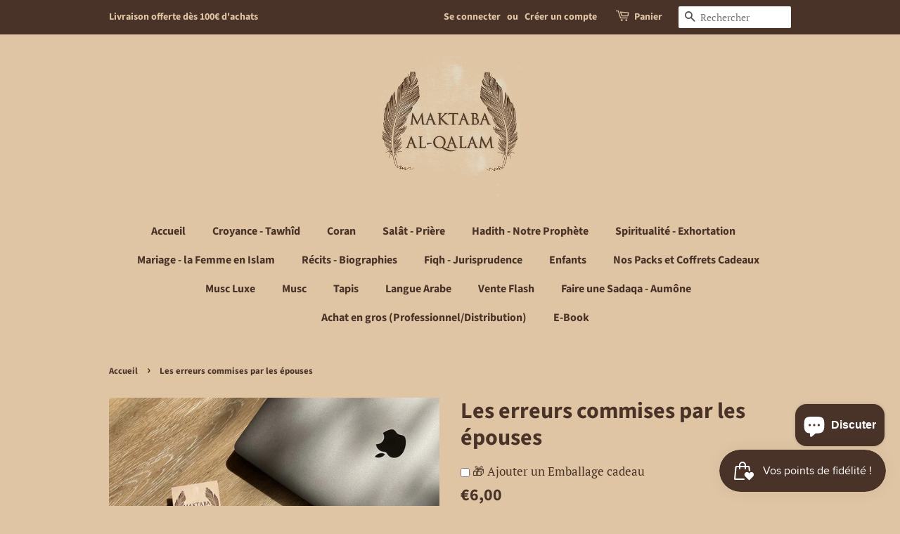

--- FILE ---
content_type: text/html; charset=utf-8
request_url: https://maktaba-alqalam.com/fr-be/products/les-erreurs-commises-par-les-epouses
body_size: 27764
content:
<!doctype html>
<html class="no-js">
<head>
   <!-- Added by AVADA Upsells -->
   <script>
window.AVADA_UPSELL = window.AVADA_UPSELL || {};
window.AVADA_UPSELL.shopId = 'apdaJV4yZiBUGd1SdTxw';
window.AVADA_UPSELL.status = true;
window.AVADA_UPSELL={"offer":[{"id":"LtKHLm78upB39XlrPECa","updatedAt":"2023-01-21T13:17:14.614Z","upsell":"variant","status":true,"choose":"all_products","type":"cross_sell","selectCollection":"none","specificCollections":[],"offerProduct":[{"offerId":"umZNJegs4ptcAKO3KKUP","discountType":"none","id":7926148923650,"handle":"programme-pour-devenir-arabophone","images":[{"height":1080,"src":"https:\/\/cdn.shopify.com\/s\/files\/1\/0276\/8925\/4971\/products\/photo_2023-01-10_15-48-09copie.png?v=1674303538","created_at":"2023-01-10T16:10:56+01:00","position":1,"variant_ids":[],"admin_graphql_api_id":"gid:\/\/shopify\/ProductImage\/38706713559298","width":1080,"product_id":7926148923650,"id":38706713559298,"updated_at":"2023-01-21T13:18:58+01:00","alt":null}],"offerText":"Comprendre l'Arabe en partant de rien ?","index":0,"discount":"10","options":[{"values":["Default Title"],"id":10141957193986,"name":"Title","position":1,"product_id":7926148923650}],"title":"Programme pour apprendre l'Arabe (Pour acquérir le Programme veuillez lire la description)","shopId":"apdaJV4yZiBUGd1SdTxw","funnelId":"LtKHLm78upB39XlrPECa","createdAt":"2023-01-21T13:15:55.236Z","image":{"src":"https:\/\/cdn.shopify.com\/s\/files\/1\/0276\/8925\/4971\/products\/photo_2023-01-10_15-48-09copie.png?v=1674303538"},"variants":[{"option2":null,"inventory_quantity":4,"option1":"Default Title","title":"Default Title","src":"https:\/\/cdn.shopify.com\/s\/files\/1\/0276\/8925\/4971\/products\/photo_2023-01-10_15-48-09copie.png?v=1674303538","option3":null,"price":"399.00","id":43509634236674}]}],"offer":"Product page cross sell #1 ","shopId":"apdaJV4yZiBUGd1SdTxw","selectPage":"product_page","createdAt":"2023-01-21T13:06:16.337Z","specificProducts":[]}],"setting":{"id":"Bv1irCLAtaW5VSMzYDr5","discountPriceColor":"#FFFFFF","actionPopupCart":"click","countDown":false,"query":"button[name='checkout']","countdownText":"OFFER WILL EXPIRE IN","queryPopupCart":"a[href='\/cart']","seconds":"5","shopId":"apdaJV4yZiBUGd1SdTxw","btnBgColor":"#000000","bgColor":"#000000","actionTextColor":"#000000","originalPriceColor":"#6E6E6E","actionColor":"#FFFFFF","action":"click","textColor":"#FFFFFF","theme":"dark-up-sell","createdAt":"2023-01-21T13:06:16.407Z","btnColor":"#FFFFFF","minutes":"5"},"translation":{"Next":"Prochain","Previous":"Précédent","ADD TO CART":"En savoir plus","Skip offer":"Passer l'offre","ITEM ADDED TO YOUR CART":"ARTICLE AJOUTÉ À VOTRE PANIER"}}
window.AVADA_UPSELL.product = {
  id: 6660270981280,
  variants: [{"id":39807276220576,"title":"Default Title","option1":"Default Title","option2":null,"option3":null,"sku":"","requires_shipping":true,"taxable":false,"featured_image":null,"available":true,"name":"Les erreurs commises par les épouses","public_title":null,"options":["Default Title"],"price":600,"weight":400,"compare_at_price":null,"inventory_management":"shopify","barcode":"","requires_selling_plan":false,"selling_plan_allocations":[]}],
  selectedVariant: null,
  collections: ["All","Mariage - la Femme en Islam"],
  collectionId: [263663485088,161200504891],
};
window.AVADA_UPSELL.cart = {cartItems: []};
window.AVADA_UPSELL.customer = {
  id: null,
  email: null,
  first_name: null,
  last_name: null,
};
 </script>
   <!-- /Added by AVADA Upsells -->
  
    <script src='//maktaba-alqalam.com/cdn/shop/t/2/assets/product_restore_email.js?v=46213743359451378121644772228' defer='defer' ></script> 
    <script id='em_product_variants' type='application/json'>
        [{"id":39807276220576,"title":"Default Title","option1":"Default Title","option2":null,"option3":null,"sku":"","requires_shipping":true,"taxable":false,"featured_image":null,"available":true,"name":"Les erreurs commises par les épouses","public_title":null,"options":["Default Title"],"price":600,"weight":400,"compare_at_price":null,"inventory_management":"shopify","barcode":"","requires_selling_plan":false,"selling_plan_allocations":[]}]
    </script>
    <script id='em_product_selected_or_first_available_variant' type='application/json'>
        {"id":39807276220576,"title":"Default Title","option1":"Default Title","option2":null,"option3":null,"sku":"","requires_shipping":true,"taxable":false,"featured_image":null,"available":true,"name":"Les erreurs commises par les épouses","public_title":null,"options":["Default Title"],"price":600,"weight":400,"compare_at_price":null,"inventory_management":"shopify","barcode":"","requires_selling_plan":false,"selling_plan_allocations":[]}
    </script>
    <script id='em_product_metafields' type='application/json'>
        1644858626
    </script>
                
<meta name="description" content="Le bonheur et le plaisir résident dans une vie conjugale heureuse, or le bonheur conjugal repose sur la piété des deux époux, leur sagesse et leur bon caractère. Ils doivent ajouter à cela l&#39;af..."> 
                

  <!-- Basic page needs ================================================== -->
  <meta charset="utf-8">
  <meta http-equiv="X-UA-Compatible" content="IE=edge,chrome=1">

  
  <link rel="shortcut icon" href="//maktaba-alqalam.com/cdn/shop/files/photo6012629038587293942_32x32.jpg?v=1613569155" type="image/png" />
  

  <!-- Title and description ================================================== -->
  <title>
  Les erreurs commises par les épouses &ndash; Maktaba Al-Qalam
  </title>

  

  <!-- Social meta ================================================== -->
  <!-- /snippets/social-meta-tags.liquid -->




<meta property="og:site_name" content="Maktaba Al-Qalam">
<meta property="og:url" content="https://maktaba-alqalam.com/fr-be/products/les-erreurs-commises-par-les-epouses">
<meta property="og:title" content="Les erreurs commises par les épouses">
<meta property="og:type" content="product">
<meta property="og:description" content="Le bonheur et le plaisir résident dans une vie conjugale heureuse, or le bonheur conjugal repose sur la piété des deux époux, leur sagesse et leur bon caractère. Ils doivent ajouter à cela l&#39;affection sincère, le respect des droits de chacun et le sens de l&#39;entraide.Si chacun des deux époux accomplit son devoir comme i">

  <meta property="og:price:amount" content="6,00">
  <meta property="og:price:currency" content="EUR">

<meta property="og:image" content="http://maktaba-alqalam.com/cdn/shop/products/leserreurscommisesparlesepouses_1200x1200.png?v=1619103338">
<meta property="og:image:secure_url" content="https://maktaba-alqalam.com/cdn/shop/products/leserreurscommisesparlesepouses_1200x1200.png?v=1619103338">


  <meta name="twitter:site" content="@MaktabaQalam">

<meta name="twitter:card" content="summary_large_image">
<meta name="twitter:title" content="Les erreurs commises par les épouses">
<meta name="twitter:description" content="Le bonheur et le plaisir résident dans une vie conjugale heureuse, or le bonheur conjugal repose sur la piété des deux époux, leur sagesse et leur bon caractère. Ils doivent ajouter à cela l&#39;affection sincère, le respect des droits de chacun et le sens de l&#39;entraide.Si chacun des deux époux accomplit son devoir comme i">


  <!-- Helpers ================================================== -->
  <link rel="canonical" href="https://maktaba-alqalam.com/fr-be/products/les-erreurs-commises-par-les-epouses">
  <meta name="viewport" content="width=device-width,initial-scale=1">
  <meta name="theme-color" content="#493328">

  <!-- CSS ================================================== -->
  <link href="//maktaba-alqalam.com/cdn/shop/t/2/assets/timber.scss.css?v=88389542566624192151765211560" rel="stylesheet" type="text/css" media="all" />
  <link href="//maktaba-alqalam.com/cdn/shop/t/2/assets/theme.scss.css?v=126197561658153162361765211562" rel="stylesheet" type="text/css" media="all" />

  <script>
    window.theme = window.theme || {};

    var theme = {
      strings: {
        addToCart: "Ajouter au panier",
        soldOut: "Épuisé",
        unavailable: "Non disponible",
        zoomClose: "Fermer (Esc)",
        zoomPrev: "Précédent (flèche gauche)",
        zoomNext: "Suivant (flèche droite)",
        addressError: "Vous ne trouvez pas cette adresse",
        addressNoResults: "Aucun résultat pour cette adresse",
        addressQueryLimit: "Vous avez dépassé la limite de Google utilisation de l'API. Envisager la mise à niveau à un \u003ca href=\"https:\/\/developers.google.com\/maps\/premium\/usage-limits\"\u003erégime spécial\u003c\/a\u003e.",
        authError: "Il y avait un problème authentifier votre compte Google Maps API."
      },
      settings: {
        // Adding some settings to allow the editor to update correctly when they are changed
        enableWideLayout: false,
        typeAccentTransform: false,
        typeAccentSpacing: false,
        baseFontSize: '17px',
        headerBaseFontSize: '32px',
        accentFontSize: '16px'
      },
      variables: {
        mediaQueryMedium: 'screen and (max-width: 768px)',
        bpSmall: false
      },
      moneyFormat: "€{{amount_with_comma_separator}}"
    }

    document.documentElement.className = document.documentElement.className.replace('no-js', 'supports-js');
  </script>

  <!-- Header hook for plugins ================================================== -->
  

<!-- Avada Boost Sales Script -->




<script>const AVADA_SALES_POP_LAST_UPDATE = 1644772788784</script>
<script>const AVADA_BS_LAST_UPDATE = 1644772782448</script>

              
              
              
              
              
              
              
          <script> const AVADA_ENHANCEMENTS = {};
          AVADA_ENHANCEMENTS.contentProtection = false;
          AVADA_ENHANCEMENTS.hideCheckoutButon = false;
          AVADA_ENHANCEMENTS.cartSticky = false;
          AVADA_ENHANCEMENTS.multiplePixelStatus = false;
          AVADA_ENHANCEMENTS.inactiveStatus = false;
          AVADA_ENHANCEMENTS.cartButtonAnimationStatus = false;
          AVADA_ENHANCEMENTS.whatsappStatus = false;
          AVADA_ENHANCEMENTS.messengerStatus = false;
          </script>


























<script>const AVADA_CDT = {};
      AVADA_CDT.template = "product";
      AVADA_CDT.collections = [];
      
      AVADA_CDT.collections.push("263663485088");
      
      AVADA_CDT.collections.push("161200504891");
      
      const AVADA_INVQTY = {};
      
      AVADA_INVQTY[39807276220576] = 3;
      
      AVADA_CDT.cartitem = 0; AVADA_CDT.moneyformat = '€{{amount_with_comma_separator}}'; AVADA_CDT.cartTotalPrice = 0;
      
      AVADA_CDT.selected_variant_id = 39807276220576;
      AVADA_CDT.product = {"id": 6660270981280,"title": "Les erreurs commises par les épouses","handle": "les-erreurs-commises-par-les-epouses","vendor": "Maktaba Al-Qalam",
          "type": "","tags": [],"price": 600,"price_min": 600,"price_max": 600,
          "available": true,"price_varies": false,"compare_at_price": null,
          "compare_at_price_min": 0,"compare_at_price_max": 0,
          "compare_at_price_varies": false,"variants": [{"id":39807276220576,"title":"Default Title","option1":"Default Title","option2":null,"option3":null,"sku":"","requires_shipping":true,"taxable":false,"featured_image":null,"available":true,"name":"Les erreurs commises par les épouses","public_title":null,"options":["Default Title"],"price":600,"weight":400,"compare_at_price":null,"inventory_management":"shopify","barcode":"","requires_selling_plan":false,"selling_plan_allocations":[]}],"featured_image": "\/\/maktaba-alqalam.com\/cdn\/shop\/products\/leserreurscommisesparlesepouses.png?v=1619103338","images": ["\/\/maktaba-alqalam.com\/cdn\/shop\/products\/leserreurscommisesparlesepouses.png?v=1619103338"]
          };
      
      </script>
<!-- /Avada Boost Sales Script -->

<script>window.performance && window.performance.mark && window.performance.mark('shopify.content_for_header.start');</script><meta name="google-site-verification" content="BNlovV_Y2A-fhMGSPTvYAsyHDPaDzjw1uOavIRNHXHY">
<meta name="google-site-verification" content="Ba2afYq0w2K7n-y7CEglbZXM6wdbfS4GDzDBVzovzrY">
<meta id="shopify-digital-wallet" name="shopify-digital-wallet" content="/27689254971/digital_wallets/dialog">
<meta name="shopify-checkout-api-token" content="3b9b1df8503daa24bc4b633ad5db8ec8">
<meta id="in-context-paypal-metadata" data-shop-id="27689254971" data-venmo-supported="false" data-environment="production" data-locale="fr_FR" data-paypal-v4="true" data-currency="EUR">
<link rel="alternate" hreflang="x-default" href="https://maktaba-alqalam.com/products/les-erreurs-commises-par-les-epouses">
<link rel="alternate" hreflang="fr" href="https://maktaba-alqalam.com/products/les-erreurs-commises-par-les-epouses">
<link rel="alternate" hreflang="fr-BE" href="https://maktaba-alqalam.com/fr-be/products/les-erreurs-commises-par-les-epouses">
<link rel="alternate" hreflang="fr-CH" href="https://maktaba-alqalam.com/fr-ch/products/les-erreurs-commises-par-les-epouses">
<link rel="alternate" type="application/json+oembed" href="https://maktaba-alqalam.com/fr-be/products/les-erreurs-commises-par-les-epouses.oembed">
<script async="async" src="/checkouts/internal/preloads.js?locale=fr-BE"></script>
<script id="shopify-features" type="application/json">{"accessToken":"3b9b1df8503daa24bc4b633ad5db8ec8","betas":["rich-media-storefront-analytics"],"domain":"maktaba-alqalam.com","predictiveSearch":true,"shopId":27689254971,"locale":"fr"}</script>
<script>var Shopify = Shopify || {};
Shopify.shop = "maktaba-al-qalam.myshopify.com";
Shopify.locale = "fr";
Shopify.currency = {"active":"EUR","rate":"1.0"};
Shopify.country = "BE";
Shopify.theme = {"name":"Minimal","id":81228595259,"schema_name":"Minimal","schema_version":"11.7.1","theme_store_id":380,"role":"main"};
Shopify.theme.handle = "null";
Shopify.theme.style = {"id":null,"handle":null};
Shopify.cdnHost = "maktaba-alqalam.com/cdn";
Shopify.routes = Shopify.routes || {};
Shopify.routes.root = "/fr-be/";</script>
<script type="module">!function(o){(o.Shopify=o.Shopify||{}).modules=!0}(window);</script>
<script>!function(o){function n(){var o=[];function n(){o.push(Array.prototype.slice.apply(arguments))}return n.q=o,n}var t=o.Shopify=o.Shopify||{};t.loadFeatures=n(),t.autoloadFeatures=n()}(window);</script>
<script id="shop-js-analytics" type="application/json">{"pageType":"product"}</script>
<script defer="defer" async type="module" src="//maktaba-alqalam.com/cdn/shopifycloud/shop-js/modules/v2/client.init-shop-cart-sync_C7zOiP7n.fr.esm.js"></script>
<script defer="defer" async type="module" src="//maktaba-alqalam.com/cdn/shopifycloud/shop-js/modules/v2/chunk.common_CSlijhlg.esm.js"></script>
<script type="module">
  await import("//maktaba-alqalam.com/cdn/shopifycloud/shop-js/modules/v2/client.init-shop-cart-sync_C7zOiP7n.fr.esm.js");
await import("//maktaba-alqalam.com/cdn/shopifycloud/shop-js/modules/v2/chunk.common_CSlijhlg.esm.js");

  window.Shopify.SignInWithShop?.initShopCartSync?.({"fedCMEnabled":true,"windoidEnabled":true});

</script>
<script>(function() {
  var isLoaded = false;
  function asyncLoad() {
    if (isLoaded) return;
    isLoaded = true;
    var urls = ["https:\/\/egw-app.herokuapp.com\/get_script\/2efe74f6958a11ebb7000e174b8ad490.js?v=282456\u0026shop=maktaba-al-qalam.myshopify.com","https:\/\/maps.boxtal.com\/api\/v2\/maps-shopify\/script.js?shopId=78327\u0026shop=maktaba-al-qalam.myshopify.com","https:\/\/coupon-x.premio.io\/assets\/js\/shopify-cx-fronted.js?shop=maktaba-al-qalam.myshopify.com","https:\/\/maps.boxtal.com\/api\/v2\/maps-shopify\/script.js?shopId=78327\u0026shop=maktaba-al-qalam.myshopify.com","https:\/\/maps.boxtal.com\/api\/v2\/maps-shopify\/script.js?shop=maktaba-al-qalam.myshopify.com"];
    for (var i = 0; i < urls.length; i++) {
      var s = document.createElement('script');
      s.type = 'text/javascript';
      s.async = true;
      s.src = urls[i];
      var x = document.getElementsByTagName('script')[0];
      x.parentNode.insertBefore(s, x);
    }
  };
  if(window.attachEvent) {
    window.attachEvent('onload', asyncLoad);
  } else {
    window.addEventListener('load', asyncLoad, false);
  }
})();</script>
<script id="__st">var __st={"a":27689254971,"offset":3600,"reqid":"69bbba07-fc33-45c4-a809-afb2c2104382-1768537099","pageurl":"maktaba-alqalam.com\/fr-be\/products\/les-erreurs-commises-par-les-epouses","u":"a58852ad855e","p":"product","rtyp":"product","rid":6660270981280};</script>
<script>window.ShopifyPaypalV4VisibilityTracking = true;</script>
<script id="captcha-bootstrap">!function(){'use strict';const t='contact',e='account',n='new_comment',o=[[t,t],['blogs',n],['comments',n],[t,'customer']],c=[[e,'customer_login'],[e,'guest_login'],[e,'recover_customer_password'],[e,'create_customer']],r=t=>t.map((([t,e])=>`form[action*='/${t}']:not([data-nocaptcha='true']) input[name='form_type'][value='${e}']`)).join(','),a=t=>()=>t?[...document.querySelectorAll(t)].map((t=>t.form)):[];function s(){const t=[...o],e=r(t);return a(e)}const i='password',u='form_key',d=['recaptcha-v3-token','g-recaptcha-response','h-captcha-response',i],f=()=>{try{return window.sessionStorage}catch{return}},m='__shopify_v',_=t=>t.elements[u];function p(t,e,n=!1){try{const o=window.sessionStorage,c=JSON.parse(o.getItem(e)),{data:r}=function(t){const{data:e,action:n}=t;return t[m]||n?{data:e,action:n}:{data:t,action:n}}(c);for(const[e,n]of Object.entries(r))t.elements[e]&&(t.elements[e].value=n);n&&o.removeItem(e)}catch(o){console.error('form repopulation failed',{error:o})}}const l='form_type',E='cptcha';function T(t){t.dataset[E]=!0}const w=window,h=w.document,L='Shopify',v='ce_forms',y='captcha';let A=!1;((t,e)=>{const n=(g='f06e6c50-85a8-45c8-87d0-21a2b65856fe',I='https://cdn.shopify.com/shopifycloud/storefront-forms-hcaptcha/ce_storefront_forms_captcha_hcaptcha.v1.5.2.iife.js',D={infoText:'Protégé par hCaptcha',privacyText:'Confidentialité',termsText:'Conditions'},(t,e,n)=>{const o=w[L][v],c=o.bindForm;if(c)return c(t,g,e,D).then(n);var r;o.q.push([[t,g,e,D],n]),r=I,A||(h.body.append(Object.assign(h.createElement('script'),{id:'captcha-provider',async:!0,src:r})),A=!0)});var g,I,D;w[L]=w[L]||{},w[L][v]=w[L][v]||{},w[L][v].q=[],w[L][y]=w[L][y]||{},w[L][y].protect=function(t,e){n(t,void 0,e),T(t)},Object.freeze(w[L][y]),function(t,e,n,w,h,L){const[v,y,A,g]=function(t,e,n){const i=e?o:[],u=t?c:[],d=[...i,...u],f=r(d),m=r(i),_=r(d.filter((([t,e])=>n.includes(e))));return[a(f),a(m),a(_),s()]}(w,h,L),I=t=>{const e=t.target;return e instanceof HTMLFormElement?e:e&&e.form},D=t=>v().includes(t);t.addEventListener('submit',(t=>{const e=I(t);if(!e)return;const n=D(e)&&!e.dataset.hcaptchaBound&&!e.dataset.recaptchaBound,o=_(e),c=g().includes(e)&&(!o||!o.value);(n||c)&&t.preventDefault(),c&&!n&&(function(t){try{if(!f())return;!function(t){const e=f();if(!e)return;const n=_(t);if(!n)return;const o=n.value;o&&e.removeItem(o)}(t);const e=Array.from(Array(32),(()=>Math.random().toString(36)[2])).join('');!function(t,e){_(t)||t.append(Object.assign(document.createElement('input'),{type:'hidden',name:u})),t.elements[u].value=e}(t,e),function(t,e){const n=f();if(!n)return;const o=[...t.querySelectorAll(`input[type='${i}']`)].map((({name:t})=>t)),c=[...d,...o],r={};for(const[a,s]of new FormData(t).entries())c.includes(a)||(r[a]=s);n.setItem(e,JSON.stringify({[m]:1,action:t.action,data:r}))}(t,e)}catch(e){console.error('failed to persist form',e)}}(e),e.submit())}));const S=(t,e)=>{t&&!t.dataset[E]&&(n(t,e.some((e=>e===t))),T(t))};for(const o of['focusin','change'])t.addEventListener(o,(t=>{const e=I(t);D(e)&&S(e,y())}));const B=e.get('form_key'),M=e.get(l),P=B&&M;t.addEventListener('DOMContentLoaded',(()=>{const t=y();if(P)for(const e of t)e.elements[l].value===M&&p(e,B);[...new Set([...A(),...v().filter((t=>'true'===t.dataset.shopifyCaptcha))])].forEach((e=>S(e,t)))}))}(h,new URLSearchParams(w.location.search),n,t,e,['guest_login'])})(!0,!0)}();</script>
<script integrity="sha256-4kQ18oKyAcykRKYeNunJcIwy7WH5gtpwJnB7kiuLZ1E=" data-source-attribution="shopify.loadfeatures" defer="defer" src="//maktaba-alqalam.com/cdn/shopifycloud/storefront/assets/storefront/load_feature-a0a9edcb.js" crossorigin="anonymous"></script>
<script data-source-attribution="shopify.dynamic_checkout.dynamic.init">var Shopify=Shopify||{};Shopify.PaymentButton=Shopify.PaymentButton||{isStorefrontPortableWallets:!0,init:function(){window.Shopify.PaymentButton.init=function(){};var t=document.createElement("script");t.src="https://maktaba-alqalam.com/cdn/shopifycloud/portable-wallets/latest/portable-wallets.fr.js",t.type="module",document.head.appendChild(t)}};
</script>
<script data-source-attribution="shopify.dynamic_checkout.buyer_consent">
  function portableWalletsHideBuyerConsent(e){var t=document.getElementById("shopify-buyer-consent"),n=document.getElementById("shopify-subscription-policy-button");t&&n&&(t.classList.add("hidden"),t.setAttribute("aria-hidden","true"),n.removeEventListener("click",e))}function portableWalletsShowBuyerConsent(e){var t=document.getElementById("shopify-buyer-consent"),n=document.getElementById("shopify-subscription-policy-button");t&&n&&(t.classList.remove("hidden"),t.removeAttribute("aria-hidden"),n.addEventListener("click",e))}window.Shopify?.PaymentButton&&(window.Shopify.PaymentButton.hideBuyerConsent=portableWalletsHideBuyerConsent,window.Shopify.PaymentButton.showBuyerConsent=portableWalletsShowBuyerConsent);
</script>
<script>
  function portableWalletsCleanup(e){e&&e.src&&console.error("Failed to load portable wallets script "+e.src);var t=document.querySelectorAll("shopify-accelerated-checkout .shopify-payment-button__skeleton, shopify-accelerated-checkout-cart .wallet-cart-button__skeleton"),e=document.getElementById("shopify-buyer-consent");for(let e=0;e<t.length;e++)t[e].remove();e&&e.remove()}function portableWalletsNotLoadedAsModule(e){e instanceof ErrorEvent&&"string"==typeof e.message&&e.message.includes("import.meta")&&"string"==typeof e.filename&&e.filename.includes("portable-wallets")&&(window.removeEventListener("error",portableWalletsNotLoadedAsModule),window.Shopify.PaymentButton.failedToLoad=e,"loading"===document.readyState?document.addEventListener("DOMContentLoaded",window.Shopify.PaymentButton.init):window.Shopify.PaymentButton.init())}window.addEventListener("error",portableWalletsNotLoadedAsModule);
</script>

<script type="module" src="https://maktaba-alqalam.com/cdn/shopifycloud/portable-wallets/latest/portable-wallets.fr.js" onError="portableWalletsCleanup(this)" crossorigin="anonymous"></script>
<script nomodule>
  document.addEventListener("DOMContentLoaded", portableWalletsCleanup);
</script>

<script id='scb4127' type='text/javascript' async='' src='https://maktaba-alqalam.com/cdn/shopifycloud/privacy-banner/storefront-banner.js'></script><link id="shopify-accelerated-checkout-styles" rel="stylesheet" media="screen" href="https://maktaba-alqalam.com/cdn/shopifycloud/portable-wallets/latest/accelerated-checkout-backwards-compat.css" crossorigin="anonymous">
<style id="shopify-accelerated-checkout-cart">
        #shopify-buyer-consent {
  margin-top: 1em;
  display: inline-block;
  width: 100%;
}

#shopify-buyer-consent.hidden {
  display: none;
}

#shopify-subscription-policy-button {
  background: none;
  border: none;
  padding: 0;
  text-decoration: underline;
  font-size: inherit;
  cursor: pointer;
}

#shopify-subscription-policy-button::before {
  box-shadow: none;
}

      </style>

<script>window.performance && window.performance.mark && window.performance.mark('shopify.content_for_header.end');</script>

  <script src="//maktaba-alqalam.com/cdn/shop/t/2/assets/jquery-2.2.3.min.js?v=58211863146907186831577487657" type="text/javascript"></script>

  <script src="//maktaba-alqalam.com/cdn/shop/t/2/assets/lazysizes.min.js?v=155223123402716617051577487658" async="async"></script>

  
  


  

  <!-- "snippets/shogun-head.liquid" was not rendered, the associated app was uninstalled -->
<!-- BEGIN app block: shopify://apps/super-gift-options/blocks/app-embed/d9b137c5-9d50-4342-a6ed-bbb1ebfb63ce -->
<script async src="https://app.supergiftoptions.com/get_script/?shop_url=maktaba-al-qalam.myshopify.com"></script>


<!-- END app block --><script src="https://cdn.shopify.com/extensions/7bc9bb47-adfa-4267-963e-cadee5096caf/inbox-1252/assets/inbox-chat-loader.js" type="text/javascript" defer="defer"></script>
<script src="https://cdn.shopify.com/extensions/019bbde2-aa41-7224-807c-8a1fb9a30b00/smile-io-265/assets/smile-loader.js" type="text/javascript" defer="defer"></script>
<link href="https://monorail-edge.shopifysvc.com" rel="dns-prefetch">
<script>(function(){if ("sendBeacon" in navigator && "performance" in window) {try {var session_token_from_headers = performance.getEntriesByType('navigation')[0].serverTiming.find(x => x.name == '_s').description;} catch {var session_token_from_headers = undefined;}var session_cookie_matches = document.cookie.match(/_shopify_s=([^;]*)/);var session_token_from_cookie = session_cookie_matches && session_cookie_matches.length === 2 ? session_cookie_matches[1] : "";var session_token = session_token_from_headers || session_token_from_cookie || "";function handle_abandonment_event(e) {var entries = performance.getEntries().filter(function(entry) {return /monorail-edge.shopifysvc.com/.test(entry.name);});if (!window.abandonment_tracked && entries.length === 0) {window.abandonment_tracked = true;var currentMs = Date.now();var navigation_start = performance.timing.navigationStart;var payload = {shop_id: 27689254971,url: window.location.href,navigation_start,duration: currentMs - navigation_start,session_token,page_type: "product"};window.navigator.sendBeacon("https://monorail-edge.shopifysvc.com/v1/produce", JSON.stringify({schema_id: "online_store_buyer_site_abandonment/1.1",payload: payload,metadata: {event_created_at_ms: currentMs,event_sent_at_ms: currentMs}}));}}window.addEventListener('pagehide', handle_abandonment_event);}}());</script>
<script id="web-pixels-manager-setup">(function e(e,d,r,n,o){if(void 0===o&&(o={}),!Boolean(null===(a=null===(i=window.Shopify)||void 0===i?void 0:i.analytics)||void 0===a?void 0:a.replayQueue)){var i,a;window.Shopify=window.Shopify||{};var t=window.Shopify;t.analytics=t.analytics||{};var s=t.analytics;s.replayQueue=[],s.publish=function(e,d,r){return s.replayQueue.push([e,d,r]),!0};try{self.performance.mark("wpm:start")}catch(e){}var l=function(){var e={modern:/Edge?\/(1{2}[4-9]|1[2-9]\d|[2-9]\d{2}|\d{4,})\.\d+(\.\d+|)|Firefox\/(1{2}[4-9]|1[2-9]\d|[2-9]\d{2}|\d{4,})\.\d+(\.\d+|)|Chrom(ium|e)\/(9{2}|\d{3,})\.\d+(\.\d+|)|(Maci|X1{2}).+ Version\/(15\.\d+|(1[6-9]|[2-9]\d|\d{3,})\.\d+)([,.]\d+|)( \(\w+\)|)( Mobile\/\w+|) Safari\/|Chrome.+OPR\/(9{2}|\d{3,})\.\d+\.\d+|(CPU[ +]OS|iPhone[ +]OS|CPU[ +]iPhone|CPU IPhone OS|CPU iPad OS)[ +]+(15[._]\d+|(1[6-9]|[2-9]\d|\d{3,})[._]\d+)([._]\d+|)|Android:?[ /-](13[3-9]|1[4-9]\d|[2-9]\d{2}|\d{4,})(\.\d+|)(\.\d+|)|Android.+Firefox\/(13[5-9]|1[4-9]\d|[2-9]\d{2}|\d{4,})\.\d+(\.\d+|)|Android.+Chrom(ium|e)\/(13[3-9]|1[4-9]\d|[2-9]\d{2}|\d{4,})\.\d+(\.\d+|)|SamsungBrowser\/([2-9]\d|\d{3,})\.\d+/,legacy:/Edge?\/(1[6-9]|[2-9]\d|\d{3,})\.\d+(\.\d+|)|Firefox\/(5[4-9]|[6-9]\d|\d{3,})\.\d+(\.\d+|)|Chrom(ium|e)\/(5[1-9]|[6-9]\d|\d{3,})\.\d+(\.\d+|)([\d.]+$|.*Safari\/(?![\d.]+ Edge\/[\d.]+$))|(Maci|X1{2}).+ Version\/(10\.\d+|(1[1-9]|[2-9]\d|\d{3,})\.\d+)([,.]\d+|)( \(\w+\)|)( Mobile\/\w+|) Safari\/|Chrome.+OPR\/(3[89]|[4-9]\d|\d{3,})\.\d+\.\d+|(CPU[ +]OS|iPhone[ +]OS|CPU[ +]iPhone|CPU IPhone OS|CPU iPad OS)[ +]+(10[._]\d+|(1[1-9]|[2-9]\d|\d{3,})[._]\d+)([._]\d+|)|Android:?[ /-](13[3-9]|1[4-9]\d|[2-9]\d{2}|\d{4,})(\.\d+|)(\.\d+|)|Mobile Safari.+OPR\/([89]\d|\d{3,})\.\d+\.\d+|Android.+Firefox\/(13[5-9]|1[4-9]\d|[2-9]\d{2}|\d{4,})\.\d+(\.\d+|)|Android.+Chrom(ium|e)\/(13[3-9]|1[4-9]\d|[2-9]\d{2}|\d{4,})\.\d+(\.\d+|)|Android.+(UC? ?Browser|UCWEB|U3)[ /]?(15\.([5-9]|\d{2,})|(1[6-9]|[2-9]\d|\d{3,})\.\d+)\.\d+|SamsungBrowser\/(5\.\d+|([6-9]|\d{2,})\.\d+)|Android.+MQ{2}Browser\/(14(\.(9|\d{2,})|)|(1[5-9]|[2-9]\d|\d{3,})(\.\d+|))(\.\d+|)|K[Aa][Ii]OS\/(3\.\d+|([4-9]|\d{2,})\.\d+)(\.\d+|)/},d=e.modern,r=e.legacy,n=navigator.userAgent;return n.match(d)?"modern":n.match(r)?"legacy":"unknown"}(),u="modern"===l?"modern":"legacy",c=(null!=n?n:{modern:"",legacy:""})[u],f=function(e){return[e.baseUrl,"/wpm","/b",e.hashVersion,"modern"===e.buildTarget?"m":"l",".js"].join("")}({baseUrl:d,hashVersion:r,buildTarget:u}),m=function(e){var d=e.version,r=e.bundleTarget,n=e.surface,o=e.pageUrl,i=e.monorailEndpoint;return{emit:function(e){var a=e.status,t=e.errorMsg,s=(new Date).getTime(),l=JSON.stringify({metadata:{event_sent_at_ms:s},events:[{schema_id:"web_pixels_manager_load/3.1",payload:{version:d,bundle_target:r,page_url:o,status:a,surface:n,error_msg:t},metadata:{event_created_at_ms:s}}]});if(!i)return console&&console.warn&&console.warn("[Web Pixels Manager] No Monorail endpoint provided, skipping logging."),!1;try{return self.navigator.sendBeacon.bind(self.navigator)(i,l)}catch(e){}var u=new XMLHttpRequest;try{return u.open("POST",i,!0),u.setRequestHeader("Content-Type","text/plain"),u.send(l),!0}catch(e){return console&&console.warn&&console.warn("[Web Pixels Manager] Got an unhandled error while logging to Monorail."),!1}}}}({version:r,bundleTarget:l,surface:e.surface,pageUrl:self.location.href,monorailEndpoint:e.monorailEndpoint});try{o.browserTarget=l,function(e){var d=e.src,r=e.async,n=void 0===r||r,o=e.onload,i=e.onerror,a=e.sri,t=e.scriptDataAttributes,s=void 0===t?{}:t,l=document.createElement("script"),u=document.querySelector("head"),c=document.querySelector("body");if(l.async=n,l.src=d,a&&(l.integrity=a,l.crossOrigin="anonymous"),s)for(var f in s)if(Object.prototype.hasOwnProperty.call(s,f))try{l.dataset[f]=s[f]}catch(e){}if(o&&l.addEventListener("load",o),i&&l.addEventListener("error",i),u)u.appendChild(l);else{if(!c)throw new Error("Did not find a head or body element to append the script");c.appendChild(l)}}({src:f,async:!0,onload:function(){if(!function(){var e,d;return Boolean(null===(d=null===(e=window.Shopify)||void 0===e?void 0:e.analytics)||void 0===d?void 0:d.initialized)}()){var d=window.webPixelsManager.init(e)||void 0;if(d){var r=window.Shopify.analytics;r.replayQueue.forEach((function(e){var r=e[0],n=e[1],o=e[2];d.publishCustomEvent(r,n,o)})),r.replayQueue=[],r.publish=d.publishCustomEvent,r.visitor=d.visitor,r.initialized=!0}}},onerror:function(){return m.emit({status:"failed",errorMsg:"".concat(f," has failed to load")})},sri:function(e){var d=/^sha384-[A-Za-z0-9+/=]+$/;return"string"==typeof e&&d.test(e)}(c)?c:"",scriptDataAttributes:o}),m.emit({status:"loading"})}catch(e){m.emit({status:"failed",errorMsg:(null==e?void 0:e.message)||"Unknown error"})}}})({shopId: 27689254971,storefrontBaseUrl: "https://maktaba-alqalam.com",extensionsBaseUrl: "https://extensions.shopifycdn.com/cdn/shopifycloud/web-pixels-manager",monorailEndpoint: "https://monorail-edge.shopifysvc.com/unstable/produce_batch",surface: "storefront-renderer",enabledBetaFlags: ["2dca8a86"],webPixelsConfigList: [{"id":"1020821836","configuration":"{\"config\":\"{\\\"google_tag_ids\\\":[\\\"AW-458026374\\\",\\\"GT-TBBPC3QP\\\",\\\"G-3QW91Z84BY\\\"],\\\"target_country\\\":\\\"FR\\\",\\\"gtag_events\\\":[{\\\"type\\\":\\\"search\\\",\\\"action_label\\\":[\\\"AW-458026374\\\/0QdYCLnm2-0BEIbbs9oB\\\",\\\"G-3QW91Z84BY\\\"]},{\\\"type\\\":\\\"begin_checkout\\\",\\\"action_label\\\":[\\\"AW-458026374\\\/XXdICL7l2-0BEIbbs9oB\\\",\\\"G-3QW91Z84BY\\\"]},{\\\"type\\\":\\\"view_item\\\",\\\"action_label\\\":[\\\"AW-458026374\\\/T0gvCLjl2-0BEIbbs9oB\\\",\\\"MC-QZGGTM0DN6\\\",\\\"G-3QW91Z84BY\\\"]},{\\\"type\\\":\\\"purchase\\\",\\\"action_label\\\":[\\\"AW-458026374\\\/C33cCLXl2-0BEIbbs9oB\\\",\\\"MC-QZGGTM0DN6\\\",\\\"G-3QW91Z84BY\\\"]},{\\\"type\\\":\\\"page_view\\\",\\\"action_label\\\":[\\\"AW-458026374\\\/ED6NCLLl2-0BEIbbs9oB\\\",\\\"MC-QZGGTM0DN6\\\",\\\"G-3QW91Z84BY\\\"]},{\\\"type\\\":\\\"add_payment_info\\\",\\\"action_label\\\":[\\\"AW-458026374\\\/CwK7CLzm2-0BEIbbs9oB\\\",\\\"G-3QW91Z84BY\\\"]},{\\\"type\\\":\\\"add_to_cart\\\",\\\"action_label\\\":[\\\"AW-458026374\\\/2IdUCLvl2-0BEIbbs9oB\\\",\\\"G-3QW91Z84BY\\\"]}],\\\"enable_monitoring_mode\\\":false}\"}","eventPayloadVersion":"v1","runtimeContext":"OPEN","scriptVersion":"b2a88bafab3e21179ed38636efcd8a93","type":"APP","apiClientId":1780363,"privacyPurposes":[],"dataSharingAdjustments":{"protectedCustomerApprovalScopes":["read_customer_address","read_customer_email","read_customer_name","read_customer_personal_data","read_customer_phone"]}},{"id":"191332684","eventPayloadVersion":"v1","runtimeContext":"LAX","scriptVersion":"1","type":"CUSTOM","privacyPurposes":["ANALYTICS"],"name":"Google Analytics tag (migrated)"},{"id":"shopify-app-pixel","configuration":"{}","eventPayloadVersion":"v1","runtimeContext":"STRICT","scriptVersion":"0450","apiClientId":"shopify-pixel","type":"APP","privacyPurposes":["ANALYTICS","MARKETING"]},{"id":"shopify-custom-pixel","eventPayloadVersion":"v1","runtimeContext":"LAX","scriptVersion":"0450","apiClientId":"shopify-pixel","type":"CUSTOM","privacyPurposes":["ANALYTICS","MARKETING"]}],isMerchantRequest: false,initData: {"shop":{"name":"Maktaba Al-Qalam","paymentSettings":{"currencyCode":"EUR"},"myshopifyDomain":"maktaba-al-qalam.myshopify.com","countryCode":"FR","storefrontUrl":"https:\/\/maktaba-alqalam.com\/fr-be"},"customer":null,"cart":null,"checkout":null,"productVariants":[{"price":{"amount":6.0,"currencyCode":"EUR"},"product":{"title":"Les erreurs commises par les épouses","vendor":"Maktaba Al-Qalam","id":"6660270981280","untranslatedTitle":"Les erreurs commises par les épouses","url":"\/fr-be\/products\/les-erreurs-commises-par-les-epouses","type":""},"id":"39807276220576","image":{"src":"\/\/maktaba-alqalam.com\/cdn\/shop\/products\/leserreurscommisesparlesepouses.png?v=1619103338"},"sku":"","title":"Default Title","untranslatedTitle":"Default Title"}],"purchasingCompany":null},},"https://maktaba-alqalam.com/cdn","fcfee988w5aeb613cpc8e4bc33m6693e112",{"modern":"","legacy":""},{"shopId":"27689254971","storefrontBaseUrl":"https:\/\/maktaba-alqalam.com","extensionBaseUrl":"https:\/\/extensions.shopifycdn.com\/cdn\/shopifycloud\/web-pixels-manager","surface":"storefront-renderer","enabledBetaFlags":"[\"2dca8a86\"]","isMerchantRequest":"false","hashVersion":"fcfee988w5aeb613cpc8e4bc33m6693e112","publish":"custom","events":"[[\"page_viewed\",{}],[\"product_viewed\",{\"productVariant\":{\"price\":{\"amount\":6.0,\"currencyCode\":\"EUR\"},\"product\":{\"title\":\"Les erreurs commises par les épouses\",\"vendor\":\"Maktaba Al-Qalam\",\"id\":\"6660270981280\",\"untranslatedTitle\":\"Les erreurs commises par les épouses\",\"url\":\"\/fr-be\/products\/les-erreurs-commises-par-les-epouses\",\"type\":\"\"},\"id\":\"39807276220576\",\"image\":{\"src\":\"\/\/maktaba-alqalam.com\/cdn\/shop\/products\/leserreurscommisesparlesepouses.png?v=1619103338\"},\"sku\":\"\",\"title\":\"Default Title\",\"untranslatedTitle\":\"Default Title\"}}]]"});</script><script>
  window.ShopifyAnalytics = window.ShopifyAnalytics || {};
  window.ShopifyAnalytics.meta = window.ShopifyAnalytics.meta || {};
  window.ShopifyAnalytics.meta.currency = 'EUR';
  var meta = {"product":{"id":6660270981280,"gid":"gid:\/\/shopify\/Product\/6660270981280","vendor":"Maktaba Al-Qalam","type":"","handle":"les-erreurs-commises-par-les-epouses","variants":[{"id":39807276220576,"price":600,"name":"Les erreurs commises par les épouses","public_title":null,"sku":""}],"remote":false},"page":{"pageType":"product","resourceType":"product","resourceId":6660270981280,"requestId":"69bbba07-fc33-45c4-a809-afb2c2104382-1768537099"}};
  for (var attr in meta) {
    window.ShopifyAnalytics.meta[attr] = meta[attr];
  }
</script>
<script class="analytics">
  (function () {
    var customDocumentWrite = function(content) {
      var jquery = null;

      if (window.jQuery) {
        jquery = window.jQuery;
      } else if (window.Checkout && window.Checkout.$) {
        jquery = window.Checkout.$;
      }

      if (jquery) {
        jquery('body').append(content);
      }
    };

    var hasLoggedConversion = function(token) {
      if (token) {
        return document.cookie.indexOf('loggedConversion=' + token) !== -1;
      }
      return false;
    }

    var setCookieIfConversion = function(token) {
      if (token) {
        var twoMonthsFromNow = new Date(Date.now());
        twoMonthsFromNow.setMonth(twoMonthsFromNow.getMonth() + 2);

        document.cookie = 'loggedConversion=' + token + '; expires=' + twoMonthsFromNow;
      }
    }

    var trekkie = window.ShopifyAnalytics.lib = window.trekkie = window.trekkie || [];
    if (trekkie.integrations) {
      return;
    }
    trekkie.methods = [
      'identify',
      'page',
      'ready',
      'track',
      'trackForm',
      'trackLink'
    ];
    trekkie.factory = function(method) {
      return function() {
        var args = Array.prototype.slice.call(arguments);
        args.unshift(method);
        trekkie.push(args);
        return trekkie;
      };
    };
    for (var i = 0; i < trekkie.methods.length; i++) {
      var key = trekkie.methods[i];
      trekkie[key] = trekkie.factory(key);
    }
    trekkie.load = function(config) {
      trekkie.config = config || {};
      trekkie.config.initialDocumentCookie = document.cookie;
      var first = document.getElementsByTagName('script')[0];
      var script = document.createElement('script');
      script.type = 'text/javascript';
      script.onerror = function(e) {
        var scriptFallback = document.createElement('script');
        scriptFallback.type = 'text/javascript';
        scriptFallback.onerror = function(error) {
                var Monorail = {
      produce: function produce(monorailDomain, schemaId, payload) {
        var currentMs = new Date().getTime();
        var event = {
          schema_id: schemaId,
          payload: payload,
          metadata: {
            event_created_at_ms: currentMs,
            event_sent_at_ms: currentMs
          }
        };
        return Monorail.sendRequest("https://" + monorailDomain + "/v1/produce", JSON.stringify(event));
      },
      sendRequest: function sendRequest(endpointUrl, payload) {
        // Try the sendBeacon API
        if (window && window.navigator && typeof window.navigator.sendBeacon === 'function' && typeof window.Blob === 'function' && !Monorail.isIos12()) {
          var blobData = new window.Blob([payload], {
            type: 'text/plain'
          });

          if (window.navigator.sendBeacon(endpointUrl, blobData)) {
            return true;
          } // sendBeacon was not successful

        } // XHR beacon

        var xhr = new XMLHttpRequest();

        try {
          xhr.open('POST', endpointUrl);
          xhr.setRequestHeader('Content-Type', 'text/plain');
          xhr.send(payload);
        } catch (e) {
          console.log(e);
        }

        return false;
      },
      isIos12: function isIos12() {
        return window.navigator.userAgent.lastIndexOf('iPhone; CPU iPhone OS 12_') !== -1 || window.navigator.userAgent.lastIndexOf('iPad; CPU OS 12_') !== -1;
      }
    };
    Monorail.produce('monorail-edge.shopifysvc.com',
      'trekkie_storefront_load_errors/1.1',
      {shop_id: 27689254971,
      theme_id: 81228595259,
      app_name: "storefront",
      context_url: window.location.href,
      source_url: "//maktaba-alqalam.com/cdn/s/trekkie.storefront.cd680fe47e6c39ca5d5df5f0a32d569bc48c0f27.min.js"});

        };
        scriptFallback.async = true;
        scriptFallback.src = '//maktaba-alqalam.com/cdn/s/trekkie.storefront.cd680fe47e6c39ca5d5df5f0a32d569bc48c0f27.min.js';
        first.parentNode.insertBefore(scriptFallback, first);
      };
      script.async = true;
      script.src = '//maktaba-alqalam.com/cdn/s/trekkie.storefront.cd680fe47e6c39ca5d5df5f0a32d569bc48c0f27.min.js';
      first.parentNode.insertBefore(script, first);
    };
    trekkie.load(
      {"Trekkie":{"appName":"storefront","development":false,"defaultAttributes":{"shopId":27689254971,"isMerchantRequest":null,"themeId":81228595259,"themeCityHash":"9057460646299834761","contentLanguage":"fr","currency":"EUR","eventMetadataId":"a6c20311-c7ef-4cc2-8703-345b55e5d037"},"isServerSideCookieWritingEnabled":true,"monorailRegion":"shop_domain","enabledBetaFlags":["65f19447"]},"Session Attribution":{},"S2S":{"facebookCapiEnabled":true,"source":"trekkie-storefront-renderer","apiClientId":580111}}
    );

    var loaded = false;
    trekkie.ready(function() {
      if (loaded) return;
      loaded = true;

      window.ShopifyAnalytics.lib = window.trekkie;

      var originalDocumentWrite = document.write;
      document.write = customDocumentWrite;
      try { window.ShopifyAnalytics.merchantGoogleAnalytics.call(this); } catch(error) {};
      document.write = originalDocumentWrite;

      window.ShopifyAnalytics.lib.page(null,{"pageType":"product","resourceType":"product","resourceId":6660270981280,"requestId":"69bbba07-fc33-45c4-a809-afb2c2104382-1768537099","shopifyEmitted":true});

      var match = window.location.pathname.match(/checkouts\/(.+)\/(thank_you|post_purchase)/)
      var token = match? match[1]: undefined;
      if (!hasLoggedConversion(token)) {
        setCookieIfConversion(token);
        window.ShopifyAnalytics.lib.track("Viewed Product",{"currency":"EUR","variantId":39807276220576,"productId":6660270981280,"productGid":"gid:\/\/shopify\/Product\/6660270981280","name":"Les erreurs commises par les épouses","price":"6.00","sku":"","brand":"Maktaba Al-Qalam","variant":null,"category":"","nonInteraction":true,"remote":false},undefined,undefined,{"shopifyEmitted":true});
      window.ShopifyAnalytics.lib.track("monorail:\/\/trekkie_storefront_viewed_product\/1.1",{"currency":"EUR","variantId":39807276220576,"productId":6660270981280,"productGid":"gid:\/\/shopify\/Product\/6660270981280","name":"Les erreurs commises par les épouses","price":"6.00","sku":"","brand":"Maktaba Al-Qalam","variant":null,"category":"","nonInteraction":true,"remote":false,"referer":"https:\/\/maktaba-alqalam.com\/fr-be\/products\/les-erreurs-commises-par-les-epouses"});
      }
    });


        var eventsListenerScript = document.createElement('script');
        eventsListenerScript.async = true;
        eventsListenerScript.src = "//maktaba-alqalam.com/cdn/shopifycloud/storefront/assets/shop_events_listener-3da45d37.js";
        document.getElementsByTagName('head')[0].appendChild(eventsListenerScript);

})();</script>
  <script>
  if (!window.ga || (window.ga && typeof window.ga !== 'function')) {
    window.ga = function ga() {
      (window.ga.q = window.ga.q || []).push(arguments);
      if (window.Shopify && window.Shopify.analytics && typeof window.Shopify.analytics.publish === 'function') {
        window.Shopify.analytics.publish("ga_stub_called", {}, {sendTo: "google_osp_migration"});
      }
      console.error("Shopify's Google Analytics stub called with:", Array.from(arguments), "\nSee https://help.shopify.com/manual/promoting-marketing/pixels/pixel-migration#google for more information.");
    };
    if (window.Shopify && window.Shopify.analytics && typeof window.Shopify.analytics.publish === 'function') {
      window.Shopify.analytics.publish("ga_stub_initialized", {}, {sendTo: "google_osp_migration"});
    }
  }
</script>
<script
  defer
  src="https://maktaba-alqalam.com/cdn/shopifycloud/perf-kit/shopify-perf-kit-3.0.3.min.js"
  data-application="storefront-renderer"
  data-shop-id="27689254971"
  data-render-region="gcp-us-east1"
  data-page-type="product"
  data-theme-instance-id="81228595259"
  data-theme-name="Minimal"
  data-theme-version="11.7.1"
  data-monorail-region="shop_domain"
  data-resource-timing-sampling-rate="10"
  data-shs="true"
  data-shs-beacon="true"
  data-shs-export-with-fetch="true"
  data-shs-logs-sample-rate="1"
  data-shs-beacon-endpoint="https://maktaba-alqalam.com/api/collect"
></script>
</head>

<body id="les-erreurs-commises-par-les-epouses" class="template-product">

  <div id="shopify-section-header" class="shopify-section"><style>
  .logo__image-wrapper {
    max-width: 200px;
  }
  /*================= If logo is above navigation ================== */
  
    .site-nav {
      
      margin-top: 30px;
    }

    
      .logo__image-wrapper {
        margin: 0 auto;
      }
    
  

  /*============ If logo is on the same line as navigation ============ */
  


  
</style>

<div data-section-id="header" data-section-type="header-section">
  <div class="header-bar">
    <div class="wrapper medium-down--hide">
      <div class="post-large--display-table">

        
          <div class="header-bar__left post-large--display-table-cell">

            

            

            
              <div class="header-bar__module header-bar__message">
                
                  Livraison offerte dès 100€ d&#39;achats
                
              </div>
            

          </div>
        

        <div class="header-bar__right post-large--display-table-cell">

          
            <ul class="header-bar__module header-bar__module--list">
              
                <li>
                  <a href="/fr-be/account/login" id="customer_login_link">Se connecter</a>
                </li>
                <li>ou</li>
                <li>
                  <a href="/fr-be/account/register" id="customer_register_link">Créer un compte</a>
                </li>
              
            </ul>
          

          <div class="header-bar__module">
            <span class="header-bar__sep" aria-hidden="true"></span>
            <a href="/fr-be/cart" class="cart-page-link">
              <span class="icon icon-cart header-bar__cart-icon" aria-hidden="true"></span>
            </a>
          </div>

          <div class="header-bar__module">
            <a href="/fr-be/cart" class="cart-page-link">
              Panier
              <span class="cart-count header-bar__cart-count hidden-count">0</span>
            </a>
          </div>

          
            
              <div class="header-bar__module header-bar__search">
                


  <form action="/fr-be/search" method="get" class="header-bar__search-form clearfix" role="search">
    
    <button type="submit" class="btn btn--search icon-fallback-text header-bar__search-submit">
      <span class="icon icon-search" aria-hidden="true"></span>
      <span class="fallback-text">Recherche</span>
    </button>
    <input type="search" name="q" value="" aria-label="Rechercher" class="header-bar__search-input" placeholder="Rechercher">
  </form>


              </div>
            
          

        </div>
      </div>
    </div>

    <div class="wrapper post-large--hide announcement-bar--mobile">
      
        
          <span>Livraison offerte dès 100€ d&#39;achats</span>
        
      
    </div>

    <div class="wrapper post-large--hide">
      
        <button type="button" class="mobile-nav-trigger" id="MobileNavTrigger" aria-controls="MobileNav" aria-expanded="false">
          <span class="icon icon-hamburger" aria-hidden="true"></span>
          Menu
        </button>
      
      <a href="/fr-be/cart" class="cart-page-link mobile-cart-page-link">
        <span class="icon icon-cart header-bar__cart-icon" aria-hidden="true"></span>
        Panier <span class="cart-count hidden-count">0</span>
      </a>
    </div>
    <nav role="navigation">
  <ul id="MobileNav" class="mobile-nav post-large--hide">
    
      
        <li class="mobile-nav__link">
          <a
            href="/fr-be"
            class="mobile-nav"
            >
            Accueil
          </a>
        </li>
      
    
      
        <li class="mobile-nav__link">
          <a
            href="/fr-be/collections/croyance-tawhid"
            class="mobile-nav"
            >
            Croyance - Tawhîd
          </a>
        </li>
      
    
      
        <li class="mobile-nav__link">
          <a
            href="/fr-be/collections/coran"
            class="mobile-nav"
            >
            Coran
          </a>
        </li>
      
    
      
        <li class="mobile-nav__link">
          <a
            href="/fr-be/collections/salat-priere"
            class="mobile-nav"
            >
            Salât - Prière
          </a>
        </li>
      
    
      
        <li class="mobile-nav__link">
          <a
            href="/fr-be/collections/hadith-notre-prophete"
            class="mobile-nav"
            >
            Hadith - Notre Prophète
          </a>
        </li>
      
    
      
        <li class="mobile-nav__link">
          <a
            href="/fr-be/collections/spiritualite-exhortation"
            class="mobile-nav"
            >
            Spiritualité - Exhortation
          </a>
        </li>
      
    
      
        <li class="mobile-nav__link">
          <a
            href="/fr-be/collections/mariage-la-femme-en-islam"
            class="mobile-nav"
            >
            Mariage - la Femme en Islam
          </a>
        </li>
      
    
      
        <li class="mobile-nav__link">
          <a
            href="/fr-be/collections/recits-biographies"
            class="mobile-nav"
            >
            Récits - Biographies
          </a>
        </li>
      
    
      
        <li class="mobile-nav__link">
          <a
            href="/fr-be/collections/fiqh-jurisprudence"
            class="mobile-nav"
            >
            Fiqh - Jurisprudence
          </a>
        </li>
      
    
      
        <li class="mobile-nav__link">
          <a
            href="https://maktaba-alqalam.com/collections/enfants"
            class="mobile-nav"
            >
            Enfants
          </a>
        </li>
      
    
      
        <li class="mobile-nav__link">
          <a
            href="/fr-be/collections/nos-packs"
            class="mobile-nav"
            >
            Nos Packs et Coffrets Cadeaux
          </a>
        </li>
      
    
      
        <li class="mobile-nav__link">
          <a
            href="/fr-be/collections/musc"
            class="mobile-nav"
            >
            Musc Luxe
          </a>
        </li>
      
    
      
        <li class="mobile-nav__link">
          <a
            href="/fr-be/collections/musc-et-tapis"
            class="mobile-nav"
            >
            Musc 
          </a>
        </li>
      
    
      
        <li class="mobile-nav__link">
          <a
            href="/fr-be/collections/tapis"
            class="mobile-nav"
            >
            Tapis
          </a>
        </li>
      
    
      
        <li class="mobile-nav__link">
          <a
            href="/fr-be/collections/livre-arabe-croyance-%D8%A7%D9%84%D8%B9%D9%82%D9%8A%D8%AF%D8%A9-%D8%A7%D9%84%D8%A7%D8%B3%D9%84%D8%A7%D9%85%D9%8A%D8%A9"
            class="mobile-nav"
            >
            Langue Arabe
          </a>
        </li>
      
    
      
        <li class="mobile-nav__link">
          <a
            href="/fr-be/collections/vente-flash"
            class="mobile-nav"
            >
            Vente Flash
          </a>
        </li>
      
    
      
        <li class="mobile-nav__link">
          <a
            href="/fr-be/collections/faites-une-sadaqa-aumone"
            class="mobile-nav"
            >
            Faire une Sadaqa - Aumône
          </a>
        </li>
      
    
      
        <li class="mobile-nav__link">
          <a
            href="/fr-be/collections/achat-en-gros"
            class="mobile-nav"
            >
            Achat en gros (Professionnel/Distribution)
          </a>
        </li>
      
    
      
        <li class="mobile-nav__link">
          <a
            href="/fr-be/collections/e-books"
            class="mobile-nav"
            >
            E-Book
          </a>
        </li>
      
    

    
      
        <li class="mobile-nav__link">
          <a href="/fr-be/account/login" id="customer_login_link">Se connecter</a>
        </li>
        <li class="mobile-nav__link">
          <a href="/fr-be/account/register" id="customer_register_link">Créer un compte</a>
        </li>
      
    

    <li class="mobile-nav__link">
      
        <div class="header-bar__module header-bar__search">
          


  <form action="/fr-be/search" method="get" class="header-bar__search-form clearfix" role="search">
    
    <button type="submit" class="btn btn--search icon-fallback-text header-bar__search-submit">
      <span class="icon icon-search" aria-hidden="true"></span>
      <span class="fallback-text">Recherche</span>
    </button>
    <input type="search" name="q" value="" aria-label="Rechercher" class="header-bar__search-input" placeholder="Rechercher">
  </form>


        </div>
      
    </li>
  </ul>
</nav>

  </div>

  <header class="site-header" role="banner">
    <div class="wrapper">

      
        <div class="grid--full">
          <div class="grid__item">
            
              <div class="span site-header__logo" itemscope itemtype="http://schema.org/Organization">
            
              
                <noscript>
                  
                  <div class="logo__image-wrapper">
                    <img src="//maktaba-alqalam.com/cdn/shop/files/photo6012629038587293942_200x.jpg?v=1613569155" alt="Maktaba Al-Qalam" />
                  </div>
                </noscript>
                <div class="logo__image-wrapper supports-js">
                  <a href="/fr-be" itemprop="url" style="padding-top:100.0%;">
                    
                    <img class="logo__image lazyload"
                         src="//maktaba-alqalam.com/cdn/shop/files/photo6012629038587293942_300x300.jpg?v=1613569155"
                         data-src="//maktaba-alqalam.com/cdn/shop/files/photo6012629038587293942_{width}x.jpg?v=1613569155"
                         data-widths="[120, 180, 360, 540, 720, 900, 1080, 1296, 1512, 1728, 1944, 2048]"
                         data-aspectratio="1.0"
                         data-sizes="auto"
                         alt="Maktaba Al-Qalam"
                         itemprop="logo">
                  </a>
                </div>
              
            
              </div>
            
          </div>
        </div>
        <div class="grid--full medium-down--hide">
          <div class="grid__item">
            
<nav>
  <ul class="site-nav" id="AccessibleNav">
    
      
        <li>
          <a
            href="/fr-be"
            class="site-nav__link"
            data-meganav-type="child"
            >
              Accueil
          </a>
        </li>
      
    
      
        <li>
          <a
            href="/fr-be/collections/croyance-tawhid"
            class="site-nav__link"
            data-meganav-type="child"
            >
              Croyance - Tawhîd
          </a>
        </li>
      
    
      
        <li>
          <a
            href="/fr-be/collections/coran"
            class="site-nav__link"
            data-meganav-type="child"
            >
              Coran
          </a>
        </li>
      
    
      
        <li>
          <a
            href="/fr-be/collections/salat-priere"
            class="site-nav__link"
            data-meganav-type="child"
            >
              Salât - Prière
          </a>
        </li>
      
    
      
        <li>
          <a
            href="/fr-be/collections/hadith-notre-prophete"
            class="site-nav__link"
            data-meganav-type="child"
            >
              Hadith - Notre Prophète
          </a>
        </li>
      
    
      
        <li>
          <a
            href="/fr-be/collections/spiritualite-exhortation"
            class="site-nav__link"
            data-meganav-type="child"
            >
              Spiritualité - Exhortation
          </a>
        </li>
      
    
      
        <li>
          <a
            href="/fr-be/collections/mariage-la-femme-en-islam"
            class="site-nav__link"
            data-meganav-type="child"
            >
              Mariage - la Femme en Islam
          </a>
        </li>
      
    
      
        <li>
          <a
            href="/fr-be/collections/recits-biographies"
            class="site-nav__link"
            data-meganav-type="child"
            >
              Récits - Biographies
          </a>
        </li>
      
    
      
        <li>
          <a
            href="/fr-be/collections/fiqh-jurisprudence"
            class="site-nav__link"
            data-meganav-type="child"
            >
              Fiqh - Jurisprudence
          </a>
        </li>
      
    
      
        <li>
          <a
            href="https://maktaba-alqalam.com/collections/enfants"
            class="site-nav__link"
            data-meganav-type="child"
            >
              Enfants
          </a>
        </li>
      
    
      
        <li>
          <a
            href="/fr-be/collections/nos-packs"
            class="site-nav__link"
            data-meganav-type="child"
            >
              Nos Packs et Coffrets Cadeaux
          </a>
        </li>
      
    
      
        <li>
          <a
            href="/fr-be/collections/musc"
            class="site-nav__link"
            data-meganav-type="child"
            >
              Musc Luxe
          </a>
        </li>
      
    
      
        <li>
          <a
            href="/fr-be/collections/musc-et-tapis"
            class="site-nav__link"
            data-meganav-type="child"
            >
              Musc 
          </a>
        </li>
      
    
      
        <li>
          <a
            href="/fr-be/collections/tapis"
            class="site-nav__link"
            data-meganav-type="child"
            >
              Tapis
          </a>
        </li>
      
    
      
        <li>
          <a
            href="/fr-be/collections/livre-arabe-croyance-%D8%A7%D9%84%D8%B9%D9%82%D9%8A%D8%AF%D8%A9-%D8%A7%D9%84%D8%A7%D8%B3%D9%84%D8%A7%D9%85%D9%8A%D8%A9"
            class="site-nav__link"
            data-meganav-type="child"
            >
              Langue Arabe
          </a>
        </li>
      
    
      
        <li>
          <a
            href="/fr-be/collections/vente-flash"
            class="site-nav__link"
            data-meganav-type="child"
            >
              Vente Flash
          </a>
        </li>
      
    
      
        <li>
          <a
            href="/fr-be/collections/faites-une-sadaqa-aumone"
            class="site-nav__link"
            data-meganav-type="child"
            >
              Faire une Sadaqa - Aumône
          </a>
        </li>
      
    
      
        <li>
          <a
            href="/fr-be/collections/achat-en-gros"
            class="site-nav__link"
            data-meganav-type="child"
            >
              Achat en gros (Professionnel/Distribution)
          </a>
        </li>
      
    
      
        <li>
          <a
            href="/fr-be/collections/e-books"
            class="site-nav__link"
            data-meganav-type="child"
            >
              E-Book
          </a>
        </li>
      
    
  </ul>
</nav>

          </div>
        </div>
      

    </div>
  </header>
</div>



</div>

  <main class="wrapper main-content" role="main">
    <div class="grid">
        <div class="grid__item">
          

<div id="shopify-section-product-template" class="shopify-section"><div itemscope itemtype="http://schema.org/Product" id="ProductSection" data-section-id="product-template" data-section-type="product-template" data-image-zoom-type="lightbox" data-show-extra-tab="false" data-extra-tab-content="" data-enable-history-state="true">

  

  

  <meta itemprop="url" content="https://maktaba-alqalam.com/fr-be/products/les-erreurs-commises-par-les-epouses">
  <meta itemprop="image" content="//maktaba-alqalam.com/cdn/shop/products/leserreurscommisesparlesepouses_grande.png?v=1619103338">

  <div class="section-header section-header--breadcrumb">
    

<nav class="breadcrumb" role="navigation" aria-label="breadcrumbs">
  <a href="/fr-be" title="Retour à la page d&#39;accueil">Accueil</a>

  

    
    <span aria-hidden="true" class="breadcrumb__sep">&rsaquo;</span>
    <span>Les erreurs commises par les épouses</span>

  
</nav>


  </div>

  <div class="product-single">
    <div class="grid product-single__hero">
      <div class="grid__item post-large--one-half">

        

          <div class="product-single__photos">
            

            
              
              
<style>
  

  #ProductImage-28626904711328 {
    max-width: 700px;
    max-height: 700.0px;
  }
  #ProductImageWrapper-28626904711328 {
    max-width: 700px;
  }
</style>


              <div id="ProductImageWrapper-28626904711328" class="product-single__image-wrapper supports-js zoom-lightbox" data-image-id="28626904711328">
                <div style="padding-top:100.0%;">
                  <img id="ProductImage-28626904711328"
                       class="product-single__image lazyload"
                       src="//maktaba-alqalam.com/cdn/shop/products/leserreurscommisesparlesepouses_300x300.png?v=1619103338"
                       data-src="//maktaba-alqalam.com/cdn/shop/products/leserreurscommisesparlesepouses_{width}x.png?v=1619103338"
                       data-widths="[180, 370, 540, 740, 900, 1080, 1296, 1512, 1728, 2048]"
                       data-aspectratio="1.0"
                       data-sizes="auto"
                       
                       alt="Les erreurs commises par les épouses">
                </div>
              </div>
            

            <noscript>
              <img src="//maktaba-alqalam.com/cdn/shop/products/leserreurscommisesparlesepouses_1024x1024@2x.png?v=1619103338" alt="Les erreurs commises par les épouses">
            </noscript>
          </div>

          

        

        
        <ul class="gallery" class="hidden">
          
          <li data-image-id="28626904711328" class="gallery__item" data-mfp-src="//maktaba-alqalam.com/cdn/shop/products/leserreurscommisesparlesepouses_1024x1024@2x.png?v=1619103338"></li>
          
        </ul>
        

      </div>
      <div class="grid__item post-large--one-half">
        
        <h1 class="product-single__title" itemprop="name">Les erreurs commises par les épouses</h1>

        <div itemprop="offers" itemscope itemtype="http://schema.org/Offer">
          

          <meta itemprop="priceCurrency" content="EUR">
          <link itemprop="availability" href="http://schema.org/InStock">

          <div class="product-single__prices product-single__prices--policy-enabled">
            <span id="PriceA11y" class="visually-hidden">Prix régulier</span>
            <span id="ProductPrice" class="product-single__price" itemprop="price" content="6.0">
              €6,00
            </span>

            
              <span id="ComparePriceA11y" class="visually-hidden" aria-hidden="true">Prix réduit</span>
              <s id="ComparePrice" class="product-single__sale-price hide">
                €0,00
              </s>
            

            <span class="product-unit-price hide" data-unit-price-container><span class="visually-hidden">Prix unitaire</span>
  <span data-unit-price></span><span aria-hidden="true">/</span><span class="visually-hidden">par</span><span data-unit-price-base-unit></span></span>


          </div><div class="product-single__policies rte">Taxes incluses.
</div><form method="post" action="/fr-be/cart/add" id="product_form_6660270981280" accept-charset="UTF-8" class="product-form--wide" enctype="multipart/form-data"><input type="hidden" name="form_type" value="product" /><input type="hidden" name="utf8" value="✓" />
            <select name="id" id="ProductSelect-product-template" class="product-single__variants">
              
                

                  <option  selected="selected"  data-sku="" value="39807276220576">Default Title - €6,00 EUR</option>

                
              
            </select>

            <div class="product-single__quantity">
              <label for="Quantity">Quantité</label>
              <input type="number" id="Quantity" name="quantity" value="1" min="1" class="quantity-selector">
            </div>

            <button type="submit" name="add" id="AddToCart" class="btn btn--wide btn--secondary">
              <span id="AddToCartText">Ajouter au panier</span>
            </button>
            
              <div data-shopify="payment-button" class="shopify-payment-button"> <shopify-accelerated-checkout recommended="{&quot;supports_subs&quot;:false,&quot;supports_def_opts&quot;:false,&quot;name&quot;:&quot;paypal&quot;,&quot;wallet_params&quot;:{&quot;shopId&quot;:27689254971,&quot;countryCode&quot;:&quot;FR&quot;,&quot;merchantName&quot;:&quot;Maktaba Al-Qalam&quot;,&quot;phoneRequired&quot;:true,&quot;companyRequired&quot;:false,&quot;shippingType&quot;:&quot;shipping&quot;,&quot;shopifyPaymentsEnabled&quot;:false,&quot;hasManagedSellingPlanState&quot;:false,&quot;requiresBillingAgreement&quot;:false,&quot;merchantId&quot;:&quot;A2Z9ZARX75PRJ&quot;,&quot;sdkUrl&quot;:&quot;https://www.paypal.com/sdk/js?components=buttons\u0026commit=false\u0026currency=EUR\u0026locale=fr_FR\u0026client-id=AfUEYT7nO4BwZQERn9Vym5TbHAG08ptiKa9gm8OARBYgoqiAJIjllRjeIMI4g294KAH1JdTnkzubt1fr\u0026merchant-id=A2Z9ZARX75PRJ\u0026intent=authorize&quot;}}" fallback="{&quot;supports_subs&quot;:true,&quot;supports_def_opts&quot;:true,&quot;name&quot;:&quot;buy_it_now&quot;,&quot;wallet_params&quot;:{}}" access-token="3b9b1df8503daa24bc4b633ad5db8ec8" buyer-country="BE" buyer-locale="fr" buyer-currency="EUR" variant-params="[{&quot;id&quot;:39807276220576,&quot;requiresShipping&quot;:true}]" shop-id="27689254971" enabled-flags="[&quot;ae0f5bf6&quot;]" > <div class="shopify-payment-button__button" role="button" disabled aria-hidden="true" style="background-color: transparent; border: none"> <div class="shopify-payment-button__skeleton">&nbsp;</div> </div> <div class="shopify-payment-button__more-options shopify-payment-button__skeleton" role="button" disabled aria-hidden="true">&nbsp;</div> </shopify-accelerated-checkout> <small id="shopify-buyer-consent" class="hidden" aria-hidden="true" data-consent-type="subscription"> Cet article constitue un achat récurrent ou différé. En continuant, j’accepte la <span id="shopify-subscription-policy-button">politique de résiliation</span> et vous autorise à facturer mon moyen de paiement aux prix, fréquences et dates listées sur cette page jusqu’à ce que ma commande soit traitée ou que je l’annule, si autorisé. </small> </div>
            
          <input type="hidden" name="product-id" value="6660270981280" /><input type="hidden" name="section-id" value="product-template" /></form>

          
            <div class="product-description rte" itemprop="description">
              <span id="p1" data-mce-fragment="1">Le bonheur et le plaisir résident dans une vie conjugale heureuse, or le bonheur conjugal repose sur la piété des deux époux, leur sagesse et leur bon caractère.</span><span id="p2" data-mce-fragment="1"> Ils doivent ajouter à cela l'affection sincère, le respect des droits de chacun et le sens de l'entraide.</span><br data-mce-fragment="1"><br data-mce-fragment="1"><span id="p3" data-mce-fragment="1">Si chacun des deux époux accomplit son devoir comme il se doit, les sources de bonheur et de joie se multiplient, les malheurs diminuent, voire disparaissent, et cela favorise l'épanouissement de la famille et de la communauté.</span><span id="p4" data-mce-fragment="1"> Il est évident que celui qui épouse <span class="s-rg" data-mce-fragment="1">une femme pieuse fait</span> une bonne affaire, c'est une récompense avant l'heure et un signe de bonheur.</span><span id="p5" data-mce-fragment="1"><span class="s-bl" data-mce-fragment="1"> Pour</span> aider les épouses à être pieuses et accomplir leurs devoirs.</span><span id="p6" data-mce-fragment="1"> Il est important de mettre le doigt sur les erreurs qu’elles <span class="s-bl" data-mce-fragment="1">commettent car</span> cela permet de mieux diagnostiquer le mal et de lui <span class="s-rg" data-mce-fragment="1">touver</span> un remède...</span>
            </div>
         	<div id="shopify-product-reviews" data-id="6660270981280"></div>
          

          
            <hr class="hr--clear hr--small">
            <h2 class="h4">Partager ce produit</h2>
            



<div class="social-sharing normal" data-permalink="https://maktaba-alqalam.com/fr-be/products/les-erreurs-commises-par-les-epouses">

  
    <a target="_blank" href="//www.facebook.com/sharer.php?u=https://maktaba-alqalam.com/fr-be/products/les-erreurs-commises-par-les-epouses" class="share-facebook" title="Partager sur Facebook">
      <span class="icon icon-facebook" aria-hidden="true"></span>
      <span class="share-title" aria-hidden="true">Partager</span>
      <span class="visually-hidden">Partager sur Facebook</span>
    </a>
  

  
    <a target="_blank" href="//twitter.com/share?text=Les%20erreurs%20commises%20par%20les%20%C3%A9pouses&amp;url=https://maktaba-alqalam.com/fr-be/products/les-erreurs-commises-par-les-epouses" class="share-twitter" title="Tweeter sur Twitter">
      <span class="icon icon-twitter" aria-hidden="true"></span>
      <span class="share-title" aria-hidden="true">Tweeter</span>
      <span class="visually-hidden">Tweeter sur Twitter</span>
    </a>
  

  

    
      <a target="_blank" href="//pinterest.com/pin/create/button/?url=https://maktaba-alqalam.com/fr-be/products/les-erreurs-commises-par-les-epouses&amp;media=http://maktaba-alqalam.com/cdn/shop/products/leserreurscommisesparlesepouses_1024x1024.png?v=1619103338&amp;description=Les%20erreurs%20commises%20par%20les%20%C3%A9pouses" class="share-pinterest" title="Épingler sur Pinterest">
        <span class="icon icon-pinterest" aria-hidden="true"></span>
        <span class="share-title" aria-hidden="true">Épingler</span>
        <span class="visually-hidden">Épingler sur Pinterest</span>
      </a>
    

  

</div>

          
        </div>

      </div>
    </div>
  </div>
</div>


  <script type="application/json" id="ProductJson-product-template">
    {"id":6660270981280,"title":"Les erreurs commises par les épouses","handle":"les-erreurs-commises-par-les-epouses","description":"\u003cspan id=\"p1\" data-mce-fragment=\"1\"\u003eLe bonheur et le plaisir résident dans une vie conjugale heureuse, or le bonheur conjugal repose sur la piété des deux époux, leur sagesse et leur bon caractère.\u003c\/span\u003e\u003cspan id=\"p2\" data-mce-fragment=\"1\"\u003e Ils doivent ajouter à cela l'affection sincère, le respect des droits de chacun et le sens de l'entraide.\u003c\/span\u003e\u003cbr data-mce-fragment=\"1\"\u003e\u003cbr data-mce-fragment=\"1\"\u003e\u003cspan id=\"p3\" data-mce-fragment=\"1\"\u003eSi chacun des deux époux accomplit son devoir comme il se doit, les sources de bonheur et de joie se multiplient, les malheurs diminuent, voire disparaissent, et cela favorise l'épanouissement de la famille et de la communauté.\u003c\/span\u003e\u003cspan id=\"p4\" data-mce-fragment=\"1\"\u003e Il est évident que celui qui épouse \u003cspan class=\"s-rg\" data-mce-fragment=\"1\"\u003eune femme pieuse fait\u003c\/span\u003e une bonne affaire, c'est une récompense avant l'heure et un signe de bonheur.\u003c\/span\u003e\u003cspan id=\"p5\" data-mce-fragment=\"1\"\u003e\u003cspan class=\"s-bl\" data-mce-fragment=\"1\"\u003e Pour\u003c\/span\u003e aider les épouses à être pieuses et accomplir leurs devoirs.\u003c\/span\u003e\u003cspan id=\"p6\" data-mce-fragment=\"1\"\u003e Il est important de mettre le doigt sur les erreurs qu’elles \u003cspan class=\"s-bl\" data-mce-fragment=\"1\"\u003ecommettent car\u003c\/span\u003e cela permet de mieux diagnostiquer le mal et de lui \u003cspan class=\"s-rg\" data-mce-fragment=\"1\"\u003etouver\u003c\/span\u003e un remède...\u003c\/span\u003e","published_at":"2021-04-22T16:55:37+02:00","created_at":"2021-04-22T16:55:36+02:00","vendor":"Maktaba Al-Qalam","type":"","tags":[],"price":600,"price_min":600,"price_max":600,"available":true,"price_varies":false,"compare_at_price":null,"compare_at_price_min":0,"compare_at_price_max":0,"compare_at_price_varies":false,"variants":[{"id":39807276220576,"title":"Default Title","option1":"Default Title","option2":null,"option3":null,"sku":"","requires_shipping":true,"taxable":false,"featured_image":null,"available":true,"name":"Les erreurs commises par les épouses","public_title":null,"options":["Default Title"],"price":600,"weight":400,"compare_at_price":null,"inventory_management":"shopify","barcode":"","requires_selling_plan":false,"selling_plan_allocations":[]}],"images":["\/\/maktaba-alqalam.com\/cdn\/shop\/products\/leserreurscommisesparlesepouses.png?v=1619103338"],"featured_image":"\/\/maktaba-alqalam.com\/cdn\/shop\/products\/leserreurscommisesparlesepouses.png?v=1619103338","options":["Title"],"media":[{"alt":null,"id":20967550025888,"position":1,"preview_image":{"aspect_ratio":1.0,"height":1080,"width":1080,"src":"\/\/maktaba-alqalam.com\/cdn\/shop\/products\/leserreurscommisesparlesepouses.png?v=1619103338"},"aspect_ratio":1.0,"height":1080,"media_type":"image","src":"\/\/maktaba-alqalam.com\/cdn\/shop\/products\/leserreurscommisesparlesepouses.png?v=1619103338","width":1080}],"requires_selling_plan":false,"selling_plan_groups":[],"content":"\u003cspan id=\"p1\" data-mce-fragment=\"1\"\u003eLe bonheur et le plaisir résident dans une vie conjugale heureuse, or le bonheur conjugal repose sur la piété des deux époux, leur sagesse et leur bon caractère.\u003c\/span\u003e\u003cspan id=\"p2\" data-mce-fragment=\"1\"\u003e Ils doivent ajouter à cela l'affection sincère, le respect des droits de chacun et le sens de l'entraide.\u003c\/span\u003e\u003cbr data-mce-fragment=\"1\"\u003e\u003cbr data-mce-fragment=\"1\"\u003e\u003cspan id=\"p3\" data-mce-fragment=\"1\"\u003eSi chacun des deux époux accomplit son devoir comme il se doit, les sources de bonheur et de joie se multiplient, les malheurs diminuent, voire disparaissent, et cela favorise l'épanouissement de la famille et de la communauté.\u003c\/span\u003e\u003cspan id=\"p4\" data-mce-fragment=\"1\"\u003e Il est évident que celui qui épouse \u003cspan class=\"s-rg\" data-mce-fragment=\"1\"\u003eune femme pieuse fait\u003c\/span\u003e une bonne affaire, c'est une récompense avant l'heure et un signe de bonheur.\u003c\/span\u003e\u003cspan id=\"p5\" data-mce-fragment=\"1\"\u003e\u003cspan class=\"s-bl\" data-mce-fragment=\"1\"\u003e Pour\u003c\/span\u003e aider les épouses à être pieuses et accomplir leurs devoirs.\u003c\/span\u003e\u003cspan id=\"p6\" data-mce-fragment=\"1\"\u003e Il est important de mettre le doigt sur les erreurs qu’elles \u003cspan class=\"s-bl\" data-mce-fragment=\"1\"\u003ecommettent car\u003c\/span\u003e cela permet de mieux diagnostiquer le mal et de lui \u003cspan class=\"s-rg\" data-mce-fragment=\"1\"\u003etouver\u003c\/span\u003e un remède...\u003c\/span\u003e"}
  </script>



</div>
<div id="shopify-section-product-recommendations" class="shopify-section"><hr class="hr--clear hr--small"><div data-base-url="/fr-be/recommendations/products" data-product-id="6660270981280" data-section-id="product-recommendations" data-section-type="product-recommendations"></div>
</div>
        </div>
    </div>
  </main>

  <div id="shopify-section-footer" class="shopify-section"><footer class="site-footer small--text-center" role="contentinfo">

<div class="wrapper">

  <div class="grid-uniform">

    

    

    
      
          <div class="grid__item post-large--one-third medium--one-third">
            
            <span class="h4">Informations</span>
            
            <ul class="site-footer__links">
              
                <li><a href="/fr-be/pages/conditions-generales-de-vente-et-dutilisation">Conditions Générales de Vente et d'Utilisation</a></li>
              
                <li><a href="/fr-be/pages/politique-de-retours">Livraison et Retours</a></li>
              
                <li><a href="/fr-be/pages/livraison">Règlement du Quizz</a></li>
              
                <li><a href="/fr-be/pages/paiement">Paiement</a></li>
              
                <li><a href="/fr-be/pages/confidentialite">Confidentialité</a></li>
              
                <li><a href="/fr-be/policies/terms-of-service">Terms of service</a></li>
              
                <li><a href="/fr-be/policies/refund-policy">Refund policy</a></li>
              
                <li><a href="https://maktaba-alqalam.com/pages/plan-de-site">Plan de site</a></li>
              
            </ul>
          </div>

        
    
      
          <div class="grid__item post-large--one-third medium--one-third">
            <span class="h4">Informations de Contact</span>
            <div class="rte"><p>Mail: maktabaalqalam.pro@gmail.com</p><p>Contactez-nous également via <a href="http://www.twitter.com/qalammaktaba" title="http://www.twitter.com/qalammaktaba" target="_blank">Twitter</a>,<a href="https://t.me/Maktaba_AlQalam" title="https://t.me/Maktaba_AlQalam"> Telegram</a>, <a href="https://bit.ly/2Tk8vZU" title="https://bit.ly/2Tk8vZU">Instagram</a> ou <a href="https://www.snapchat.com/add/maktabaalqalam" title="https://www.snapchat.com/add/maktabaalqalam">Snapchat</a></p></div>
          </div>

        
    
      
          <div class="grid__item post-large--one-third medium--one-third">
            <span class="h4">Infolettre</span>
            
              <p>Pour rester informé des nouveautés, des promotions et de la sélection de la semaine.</p>
            
            <div class="form-vertical small--hide">
  <form method="post" action="/fr-be/contact#contact_form" id="contact_form" accept-charset="UTF-8" class="contact-form"><input type="hidden" name="form_type" value="customer" /><input type="hidden" name="utf8" value="✓" />
    
    
      <input type="hidden" name="contact[tags]" value="newsletter">
      <input type="email" value="" placeholder="votre-e-mail@exemple.com" name="contact[email]" id="Email" class="input-group-field" aria-label="votre-e-mail@exemple.com" autocorrect="off" autocapitalize="off">
      <input type="submit" class="btn" name="subscribe" id="subscribe" value="S&#39;inscrire">
    
  </form>
</div>
<div class="form-vertical post-large--hide large--hide medium--hide">
  <form method="post" action="/fr-be/contact#contact_form" id="contact_form" accept-charset="UTF-8" class="contact-form"><input type="hidden" name="form_type" value="customer" /><input type="hidden" name="utf8" value="✓" />
    
    
      <input type="hidden" name="contact[tags]" value="newsletter">
      <div class="input-group">
        <input type="email" value="" placeholder="votre-e-mail@exemple.com" name="contact[email]" id="Email" class="input-group-field" aria-label="votre-e-mail@exemple.com" autocorrect="off" autocapitalize="off">
        <span class="input-group-btn">
          <button type="submit" class="btn" name="commit" id="subscribe">S&#39;inscrire</button>
        </span>
      </div>
    
  </form>
</div>

          </div>

      
    
  </div>

  <hr class="hr--small hr--clear">

  <div class="grid">
    <div class="grid__item text-center">
      <p class="site-footer__links">Droit d&#39;auteur &copy; 2026, <a href="/fr-be" title="">Maktaba Al-Qalam</a>. <a target="_blank" rel="nofollow" href="https://fr.shopify.com?utm_campaign=poweredby&amp;utm_medium=shopify&amp;utm_source=onlinestore">Commerce électronique propulsé par Shopify</a></p>
    </div>
  </div>

  
    
    <div class="grid">
      <div class="grid__item text-center">
        <span class="visually-hidden">Méthodes de paiement</span>
        <ul class="inline-list payment-icons">
          
            <li>
              <svg class="icon" xmlns="http://www.w3.org/2000/svg" role="img" aria-labelledby="pi-american_express" viewBox="0 0 38 24" width="38" height="24"><title id="pi-american_express">American Express</title><path fill="#000" d="M35 0H3C1.3 0 0 1.3 0 3v18c0 1.7 1.4 3 3 3h32c1.7 0 3-1.3 3-3V3c0-1.7-1.4-3-3-3Z" opacity=".07"/><path fill="#006FCF" d="M35 1c1.1 0 2 .9 2 2v18c0 1.1-.9 2-2 2H3c-1.1 0-2-.9-2-2V3c0-1.1.9-2 2-2h32Z"/><path fill="#FFF" d="M22.012 19.936v-8.421L37 11.528v2.326l-1.732 1.852L37 17.573v2.375h-2.766l-1.47-1.622-1.46 1.628-9.292-.02Z"/><path fill="#006FCF" d="M23.013 19.012v-6.57h5.572v1.513h-3.768v1.028h3.678v1.488h-3.678v1.01h3.768v1.531h-5.572Z"/><path fill="#006FCF" d="m28.557 19.012 3.083-3.289-3.083-3.282h2.386l1.884 2.083 1.89-2.082H37v.051l-3.017 3.23L37 18.92v.093h-2.307l-1.917-2.103-1.898 2.104h-2.321Z"/><path fill="#FFF" d="M22.71 4.04h3.614l1.269 2.881V4.04h4.46l.77 2.159.771-2.159H37v8.421H19l3.71-8.421Z"/><path fill="#006FCF" d="m23.395 4.955-2.916 6.566h2l.55-1.315h2.98l.55 1.315h2.05l-2.904-6.566h-2.31Zm.25 3.777.875-2.09.873 2.09h-1.748Z"/><path fill="#006FCF" d="M28.581 11.52V4.953l2.811.01L32.84 9l1.456-4.046H37v6.565l-1.74.016v-4.51l-1.644 4.494h-1.59L30.35 7.01v4.51h-1.768Z"/></svg>

            </li>
          
            <li>
              <svg class="icon" version="1.1" xmlns="http://www.w3.org/2000/svg" role="img" x="0" y="0" width="38" height="24" viewBox="0 0 165.521 105.965" xml:space="preserve" aria-labelledby="pi-apple_pay"><title id="pi-apple_pay">Apple Pay</title><path fill="#000" d="M150.698 0H14.823c-.566 0-1.133 0-1.698.003-.477.004-.953.009-1.43.022-1.039.028-2.087.09-3.113.274a10.51 10.51 0 0 0-2.958.975 9.932 9.932 0 0 0-4.35 4.35 10.463 10.463 0 0 0-.975 2.96C.113 9.611.052 10.658.024 11.696a70.22 70.22 0 0 0-.022 1.43C0 13.69 0 14.256 0 14.823v76.318c0 .567 0 1.132.002 1.699.003.476.009.953.022 1.43.028 1.036.09 2.084.275 3.11a10.46 10.46 0 0 0 .974 2.96 9.897 9.897 0 0 0 1.83 2.52 9.874 9.874 0 0 0 2.52 1.83c.947.483 1.917.79 2.96.977 1.025.183 2.073.245 3.112.273.477.011.953.017 1.43.02.565.004 1.132.004 1.698.004h135.875c.565 0 1.132 0 1.697-.004.476-.002.952-.009 1.431-.02 1.037-.028 2.085-.09 3.113-.273a10.478 10.478 0 0 0 2.958-.977 9.955 9.955 0 0 0 4.35-4.35c.483-.947.789-1.917.974-2.96.186-1.026.246-2.074.274-3.11.013-.477.02-.954.022-1.43.004-.567.004-1.132.004-1.699V14.824c0-.567 0-1.133-.004-1.699a63.067 63.067 0 0 0-.022-1.429c-.028-1.038-.088-2.085-.274-3.112a10.4 10.4 0 0 0-.974-2.96 9.94 9.94 0 0 0-4.35-4.35A10.52 10.52 0 0 0 156.939.3c-1.028-.185-2.076-.246-3.113-.274a71.417 71.417 0 0 0-1.431-.022C151.83 0 151.263 0 150.698 0z" /><path fill="#FFF" d="M150.698 3.532l1.672.003c.452.003.905.008 1.36.02.793.022 1.719.065 2.583.22.75.135 1.38.34 1.984.648a6.392 6.392 0 0 1 2.804 2.807c.306.6.51 1.226.645 1.983.154.854.197 1.783.218 2.58.013.45.019.9.02 1.36.005.557.005 1.113.005 1.671v76.318c0 .558 0 1.114-.004 1.682-.002.45-.008.9-.02 1.35-.022.796-.065 1.725-.221 2.589a6.855 6.855 0 0 1-.645 1.975 6.397 6.397 0 0 1-2.808 2.807c-.6.306-1.228.511-1.971.645-.881.157-1.847.2-2.574.22-.457.01-.912.017-1.379.019-.555.004-1.113.004-1.669.004H14.801c-.55 0-1.1 0-1.66-.004a74.993 74.993 0 0 1-1.35-.018c-.744-.02-1.71-.064-2.584-.22a6.938 6.938 0 0 1-1.986-.65 6.337 6.337 0 0 1-1.622-1.18 6.355 6.355 0 0 1-1.178-1.623 6.935 6.935 0 0 1-.646-1.985c-.156-.863-.2-1.788-.22-2.578a66.088 66.088 0 0 1-.02-1.355l-.003-1.327V14.474l.002-1.325a66.7 66.7 0 0 1 .02-1.357c.022-.792.065-1.717.222-2.587a6.924 6.924 0 0 1 .646-1.981c.304-.598.7-1.144 1.18-1.623a6.386 6.386 0 0 1 1.624-1.18 6.96 6.96 0 0 1 1.98-.646c.865-.155 1.792-.198 2.586-.22.452-.012.905-.017 1.354-.02l1.677-.003h135.875" /><g><g><path fill="#000" d="M43.508 35.77c1.404-1.755 2.356-4.112 2.105-6.52-2.054.102-4.56 1.355-6.012 3.112-1.303 1.504-2.456 3.959-2.156 6.266 2.306.2 4.61-1.152 6.063-2.858" /><path fill="#000" d="M45.587 39.079c-3.35-.2-6.196 1.9-7.795 1.9-1.6 0-4.049-1.8-6.698-1.751-3.447.05-6.645 2-8.395 5.1-3.598 6.2-.95 15.4 2.55 20.45 1.699 2.5 3.747 5.25 6.445 5.151 2.55-.1 3.549-1.65 6.647-1.65 3.097 0 3.997 1.65 6.696 1.6 2.798-.05 4.548-2.5 6.247-5 1.95-2.85 2.747-5.6 2.797-5.75-.05-.05-5.396-2.101-5.446-8.251-.05-5.15 4.198-7.6 4.398-7.751-2.399-3.548-6.147-3.948-7.447-4.048" /></g><g><path fill="#000" d="M78.973 32.11c7.278 0 12.347 5.017 12.347 12.321 0 7.33-5.173 12.373-12.529 12.373h-8.058V69.62h-5.822V32.11h14.062zm-8.24 19.807h6.68c5.07 0 7.954-2.729 7.954-7.46 0-4.73-2.885-7.434-7.928-7.434h-6.706v14.894z" /><path fill="#000" d="M92.764 61.847c0-4.809 3.665-7.564 10.423-7.98l7.252-.442v-2.08c0-3.04-2.001-4.704-5.562-4.704-2.938 0-5.07 1.507-5.51 3.82h-5.252c.157-4.86 4.731-8.395 10.918-8.395 6.654 0 10.995 3.483 10.995 8.89v18.663h-5.38v-4.497h-.13c-1.534 2.937-4.914 4.782-8.579 4.782-5.406 0-9.175-3.222-9.175-8.057zm17.675-2.417v-2.106l-6.472.416c-3.64.234-5.536 1.585-5.536 3.95 0 2.288 1.975 3.77 5.068 3.77 3.95 0 6.94-2.522 6.94-6.03z" /><path fill="#000" d="M120.975 79.652v-4.496c.364.051 1.247.103 1.715.103 2.573 0 4.029-1.09 4.913-3.899l.52-1.663-9.852-27.293h6.082l6.863 22.146h.13l6.862-22.146h5.927l-10.216 28.67c-2.34 6.577-5.017 8.735-10.683 8.735-.442 0-1.872-.052-2.261-.157z" /></g></g></svg>

            </li>
          
            <li>
              <svg class="icon" viewBox="0 0 38 24" xmlns="http://www.w3.org/2000/svg" role="img" width="38" height="24" aria-labelledby="pi-diners_club"><title id="pi-diners_club">Diners Club</title><path opacity=".07" d="M35 0H3C1.3 0 0 1.3 0 3v18c0 1.7 1.4 3 3 3h32c1.7 0 3-1.3 3-3V3c0-1.7-1.4-3-3-3z"/><path fill="#fff" d="M35 1c1.1 0 2 .9 2 2v18c0 1.1-.9 2-2 2H3c-1.1 0-2-.9-2-2V3c0-1.1.9-2 2-2h32"/><path d="M12 12v3.7c0 .3-.2.3-.5.2-1.9-.8-3-3.3-2.3-5.4.4-1.1 1.2-2 2.3-2.4.4-.2.5-.1.5.2V12zm2 0V8.3c0-.3 0-.3.3-.2 2.1.8 3.2 3.3 2.4 5.4-.4 1.1-1.2 2-2.3 2.4-.4.2-.4.1-.4-.2V12zm7.2-7H13c3.8 0 6.8 3.1 6.8 7s-3 7-6.8 7h8.2c3.8 0 6.8-3.1 6.8-7s-3-7-6.8-7z" fill="#3086C8"/></svg>
            </li>
          
            <li>
              <svg class="icon" viewBox="0 0 38 24" width="38" height="24" role="img" aria-labelledby="pi-discover" fill="none" xmlns="http://www.w3.org/2000/svg"><title id="pi-discover">Discover</title><path fill="#000" opacity=".07" d="M35 0H3C1.3 0 0 1.3 0 3v18c0 1.7 1.4 3 3 3h32c1.7 0 3-1.3 3-3V3c0-1.7-1.4-3-3-3z"/><path d="M35 1c1.1 0 2 .9 2 2v18c0 1.1-.9 2-2 2H3c-1.1 0-2-.9-2-2V3c0-1.1.9-2 2-2h32z" fill="#fff"/><path d="M3.57 7.16H2v5.5h1.57c.83 0 1.43-.2 1.96-.63.63-.52 1-1.3 1-2.11-.01-1.63-1.22-2.76-2.96-2.76zm1.26 4.14c-.34.3-.77.44-1.47.44h-.29V8.1h.29c.69 0 1.11.12 1.47.44.37.33.59.84.59 1.37 0 .53-.22 1.06-.59 1.39zm2.19-4.14h1.07v5.5H7.02v-5.5zm3.69 2.11c-.64-.24-.83-.4-.83-.69 0-.35.34-.61.8-.61.32 0 .59.13.86.45l.56-.73c-.46-.4-1.01-.61-1.62-.61-.97 0-1.72.68-1.72 1.58 0 .76.35 1.15 1.35 1.51.42.15.63.25.74.31.21.14.32.34.32.57 0 .45-.35.78-.83.78-.51 0-.92-.26-1.17-.73l-.69.67c.49.73 1.09 1.05 1.9 1.05 1.11 0 1.9-.74 1.9-1.81.02-.89-.35-1.29-1.57-1.74zm1.92.65c0 1.62 1.27 2.87 2.9 2.87.46 0 .86-.09 1.34-.32v-1.26c-.43.43-.81.6-1.29.6-1.08 0-1.85-.78-1.85-1.9 0-1.06.79-1.89 1.8-1.89.51 0 .9.18 1.34.62V7.38c-.47-.24-.86-.34-1.32-.34-1.61 0-2.92 1.28-2.92 2.88zm12.76.94l-1.47-3.7h-1.17l2.33 5.64h.58l2.37-5.64h-1.16l-1.48 3.7zm3.13 1.8h3.04v-.93h-1.97v-1.48h1.9v-.93h-1.9V8.1h1.97v-.94h-3.04v5.5zm7.29-3.87c0-1.03-.71-1.62-1.95-1.62h-1.59v5.5h1.07v-2.21h.14l1.48 2.21h1.32l-1.73-2.32c.81-.17 1.26-.72 1.26-1.56zm-2.16.91h-.31V8.03h.33c.67 0 1.03.28 1.03.82 0 .55-.36.85-1.05.85z" fill="#231F20"/><path d="M20.16 12.86a2.931 2.931 0 100-5.862 2.931 2.931 0 000 5.862z" fill="url(#pi-paint0_linear)"/><path opacity=".65" d="M20.16 12.86a2.931 2.931 0 100-5.862 2.931 2.931 0 000 5.862z" fill="url(#pi-paint1_linear)"/><path d="M36.57 7.506c0-.1-.07-.15-.18-.15h-.16v.48h.12v-.19l.14.19h.14l-.16-.2c.06-.01.1-.06.1-.13zm-.2.07h-.02v-.13h.02c.06 0 .09.02.09.06 0 .05-.03.07-.09.07z" fill="#231F20"/><path d="M36.41 7.176c-.23 0-.42.19-.42.42 0 .23.19.42.42.42.23 0 .42-.19.42-.42 0-.23-.19-.42-.42-.42zm0 .77c-.18 0-.34-.15-.34-.35 0-.19.15-.35.34-.35.18 0 .33.16.33.35 0 .19-.15.35-.33.35z" fill="#231F20"/><path d="M37 12.984S27.09 19.873 8.976 23h26.023a2 2 0 002-1.984l.024-3.02L37 12.985z" fill="#F48120"/><defs><linearGradient id="pi-paint0_linear" x1="21.657" y1="12.275" x2="19.632" y2="9.104" gradientUnits="userSpaceOnUse"><stop stop-color="#F89F20"/><stop offset=".25" stop-color="#F79A20"/><stop offset=".533" stop-color="#F68D20"/><stop offset=".62" stop-color="#F58720"/><stop offset=".723" stop-color="#F48120"/><stop offset="1" stop-color="#F37521"/></linearGradient><linearGradient id="pi-paint1_linear" x1="21.338" y1="12.232" x2="18.378" y2="6.446" gradientUnits="userSpaceOnUse"><stop stop-color="#F58720"/><stop offset=".359" stop-color="#E16F27"/><stop offset=".703" stop-color="#D4602C"/><stop offset=".982" stop-color="#D05B2E"/></linearGradient></defs></svg>
            </li>
          
            <li>
              <svg class="icon" xmlns="http://www.w3.org/2000/svg" role="img" viewBox="0 0 38 24" width="38" height="24" aria-labelledby="pi-google_pay"><title id="pi-google_pay">Google Pay</title><path d="M35 0H3C1.3 0 0 1.3 0 3v18c0 1.7 1.4 3 3 3h32c1.7 0 3-1.3 3-3V3c0-1.7-1.4-3-3-3z" fill="#000" opacity=".07"/><path d="M35 1c1.1 0 2 .9 2 2v18c0 1.1-.9 2-2 2H3c-1.1 0-2-.9-2-2V3c0-1.1.9-2 2-2h32" fill="#FFF"/><path d="M18.093 11.976v3.2h-1.018v-7.9h2.691a2.447 2.447 0 0 1 1.747.692 2.28 2.28 0 0 1 .11 3.224l-.11.116c-.47.447-1.098.69-1.747.674l-1.673-.006zm0-3.732v2.788h1.698c.377.012.741-.135 1.005-.404a1.391 1.391 0 0 0-1.005-2.354l-1.698-.03zm6.484 1.348c.65-.03 1.286.188 1.778.613.445.43.682 1.03.65 1.649v3.334h-.969v-.766h-.049a1.93 1.93 0 0 1-1.673.931 2.17 2.17 0 0 1-1.496-.533 1.667 1.667 0 0 1-.613-1.324 1.606 1.606 0 0 1 .613-1.336 2.746 2.746 0 0 1 1.698-.515c.517-.02 1.03.093 1.49.331v-.208a1.134 1.134 0 0 0-.417-.901 1.416 1.416 0 0 0-.98-.368 1.545 1.545 0 0 0-1.319.717l-.895-.564a2.488 2.488 0 0 1 2.182-1.06zM23.29 13.52a.79.79 0 0 0 .337.662c.223.176.5.269.785.263.429-.001.84-.17 1.146-.472.305-.286.478-.685.478-1.103a2.047 2.047 0 0 0-1.324-.374 1.716 1.716 0 0 0-1.03.294.883.883 0 0 0-.392.73zm9.286-3.75l-3.39 7.79h-1.048l1.281-2.728-2.224-5.062h1.103l1.612 3.885 1.569-3.885h1.097z" fill="#5F6368"/><path d="M13.986 11.284c0-.308-.024-.616-.073-.92h-4.29v1.747h2.451a2.096 2.096 0 0 1-.9 1.373v1.134h1.464a4.433 4.433 0 0 0 1.348-3.334z" fill="#4285F4"/><path d="M9.629 15.721a4.352 4.352 0 0 0 3.01-1.097l-1.466-1.14a2.752 2.752 0 0 1-4.094-1.44H5.577v1.17a4.53 4.53 0 0 0 4.052 2.507z" fill="#34A853"/><path d="M7.079 12.05a2.709 2.709 0 0 1 0-1.735v-1.17H5.577a4.505 4.505 0 0 0 0 4.075l1.502-1.17z" fill="#FBBC04"/><path d="M9.629 8.44a2.452 2.452 0 0 1 1.74.68l1.3-1.293a4.37 4.37 0 0 0-3.065-1.183 4.53 4.53 0 0 0-4.027 2.5l1.502 1.171a2.715 2.715 0 0 1 2.55-1.875z" fill="#EA4335"/></svg>

            </li>
          
            <li>
              <svg class="icon" width="38" height="24" role="img" aria-labelledby="pi-jcb" viewBox="0 0 38 24" xmlns="http://www.w3.org/2000/svg"><title id="pi-jcb">JCB</title><g fill="none" fill-rule="evenodd"><g fill-rule="nonzero"><path d="M35 0H3C1.3 0 0 1.3 0 3v18c0 1.7 1.4 3 3 3h32c1.7 0 3-1.3 3-3V3c0-1.7-1.4-3-3-3z" fill="#000" opacity=".07"/><path d="M35 1c1.1 0 2 .9 2 2v18c0 1.1-.9 2-2 2H3c-1.1 0-2-.9-2-2V3c0-1.1.9-2 2-2h32" fill="#FFF"/></g><path d="M11.5 5H15v11.5a2.5 2.5 0 0 1-2.5 2.5H9V7.5A2.5 2.5 0 0 1 11.5 5z" fill="#006EBC"/><path d="M18.5 5H22v11.5a2.5 2.5 0 0 1-2.5 2.5H16V7.5A2.5 2.5 0 0 1 18.5 5z" fill="#F00036"/><path d="M25.5 5H29v11.5a2.5 2.5 0 0 1-2.5 2.5H23V7.5A2.5 2.5 0 0 1 25.5 5z" fill="#2AB419"/><path d="M10.755 14.5c-1.06 0-2.122-.304-2.656-.987l.78-.676c.068 1.133 3.545 1.24 3.545-.19V9.5h1.802v3.147c0 .728-.574 1.322-1.573 1.632-.466.144-1.365.221-1.898.221zm8.116 0c-.674 0-1.388-.107-1.965-.366-.948-.425-1.312-1.206-1.3-2.199.012-1.014.436-1.782 1.468-2.165 1.319-.49 3.343-.261 3.926.27v.972c-.572-.521-1.958-.898-2.919-.46-.494.226-.737.917-.744 1.448-.006.56.245 1.252.744 1.497.953.467 2.39.04 2.919-.441v1.01c-.358.255-1.253.434-2.129.434zm8.679-2.587c.37-.235.582-.567.582-1.005 0-.438-.116-.687-.348-.939-.206-.207-.58-.469-1.238-.469H23v5h3.546c.696 0 1.097-.23 1.315-.415.283-.25.426-.53.426-.96 0-.431-.155-.908-.737-1.212zm-1.906-.281h-1.428v-1.444h1.495c.956 0 .944 1.444-.067 1.444zm.288 2.157h-1.716v-1.513h1.716c.986 0 1.083 1.513 0 1.513z" fill="#FFF" fill-rule="nonzero"/></g></svg>
            </li>
          
            <li>
              <svg class="icon" viewBox="0 0 38 24" xmlns="http://www.w3.org/2000/svg" role="img" width="38" height="24" aria-labelledby="pi-master"><title id="pi-master">Mastercard</title><path opacity=".07" d="M35 0H3C1.3 0 0 1.3 0 3v18c0 1.7 1.4 3 3 3h32c1.7 0 3-1.3 3-3V3c0-1.7-1.4-3-3-3z"/><path fill="#fff" d="M35 1c1.1 0 2 .9 2 2v18c0 1.1-.9 2-2 2H3c-1.1 0-2-.9-2-2V3c0-1.1.9-2 2-2h32"/><circle fill="#EB001B" cx="15" cy="12" r="7"/><circle fill="#F79E1B" cx="23" cy="12" r="7"/><path fill="#FF5F00" d="M22 12c0-2.4-1.2-4.5-3-5.7-1.8 1.3-3 3.4-3 5.7s1.2 4.5 3 5.7c1.8-1.2 3-3.3 3-5.7z"/></svg>
            </li>
          
            <li>
              <svg class="icon" viewBox="0 0 38 24" xmlns="http://www.w3.org/2000/svg" width="38" height="24" role="img" aria-labelledby="pi-paypal"><title id="pi-paypal">PayPal</title><path opacity=".07" d="M35 0H3C1.3 0 0 1.3 0 3v18c0 1.7 1.4 3 3 3h32c1.7 0 3-1.3 3-3V3c0-1.7-1.4-3-3-3z"/><path fill="#fff" d="M35 1c1.1 0 2 .9 2 2v18c0 1.1-.9 2-2 2H3c-1.1 0-2-.9-2-2V3c0-1.1.9-2 2-2h32"/><path fill="#003087" d="M23.9 8.3c.2-1 0-1.7-.6-2.3-.6-.7-1.7-1-3.1-1h-4.1c-.3 0-.5.2-.6.5L14 15.6c0 .2.1.4.3.4H17l.4-3.4 1.8-2.2 4.7-2.1z"/><path fill="#3086C8" d="M23.9 8.3l-.2.2c-.5 2.8-2.2 3.8-4.6 3.8H18c-.3 0-.5.2-.6.5l-.6 3.9-.2 1c0 .2.1.4.3.4H19c.3 0 .5-.2.5-.4v-.1l.4-2.4v-.1c0-.2.3-.4.5-.4h.3c2.1 0 3.7-.8 4.1-3.2.2-1 .1-1.8-.4-2.4-.1-.5-.3-.7-.5-.8z"/><path fill="#012169" d="M23.3 8.1c-.1-.1-.2-.1-.3-.1-.1 0-.2 0-.3-.1-.3-.1-.7-.1-1.1-.1h-3c-.1 0-.2 0-.2.1-.2.1-.3.2-.3.4l-.7 4.4v.1c0-.3.3-.5.6-.5h1.3c2.5 0 4.1-1 4.6-3.8v-.2c-.1-.1-.3-.2-.5-.2h-.1z"/></svg>
            </li>
          
            <li>
              <svg class="icon" viewBox="0 0 38 24" xmlns="http://www.w3.org/2000/svg" role="img" width="38" height="24" aria-labelledby="pi-visa"><title id="pi-visa">Visa</title><path opacity=".07" d="M35 0H3C1.3 0 0 1.3 0 3v18c0 1.7 1.4 3 3 3h32c1.7 0 3-1.3 3-3V3c0-1.7-1.4-3-3-3z"/><path fill="#fff" d="M35 1c1.1 0 2 .9 2 2v18c0 1.1-.9 2-2 2H3c-1.1 0-2-.9-2-2V3c0-1.1.9-2 2-2h32"/><path d="M28.3 10.1H28c-.4 1-.7 1.5-1 3h1.9c-.3-1.5-.3-2.2-.6-3zm2.9 5.9h-1.7c-.1 0-.1 0-.2-.1l-.2-.9-.1-.2h-2.4c-.1 0-.2 0-.2.2l-.3.9c0 .1-.1.1-.1.1h-2.1l.2-.5L27 8.7c0-.5.3-.7.8-.7h1.5c.1 0 .2 0 .2.2l1.4 6.5c.1.4.2.7.2 1.1.1.1.1.1.1.2zm-13.4-.3l.4-1.8c.1 0 .2.1.2.1.7.3 1.4.5 2.1.4.2 0 .5-.1.7-.2.5-.2.5-.7.1-1.1-.2-.2-.5-.3-.8-.5-.4-.2-.8-.4-1.1-.7-1.2-1-.8-2.4-.1-3.1.6-.4.9-.8 1.7-.8 1.2 0 2.5 0 3.1.2h.1c-.1.6-.2 1.1-.4 1.7-.5-.2-1-.4-1.5-.4-.3 0-.6 0-.9.1-.2 0-.3.1-.4.2-.2.2-.2.5 0 .7l.5.4c.4.2.8.4 1.1.6.5.3 1 .8 1.1 1.4.2.9-.1 1.7-.9 2.3-.5.4-.7.6-1.4.6-1.4 0-2.5.1-3.4-.2-.1.2-.1.2-.2.1zm-3.5.3c.1-.7.1-.7.2-1 .5-2.2 1-4.5 1.4-6.7.1-.2.1-.3.3-.3H18c-.2 1.2-.4 2.1-.7 3.2-.3 1.5-.6 3-1 4.5 0 .2-.1.2-.3.2M5 8.2c0-.1.2-.2.3-.2h3.4c.5 0 .9.3 1 .8l.9 4.4c0 .1 0 .1.1.2 0-.1.1-.1.1-.1l2.1-5.1c-.1-.1 0-.2.1-.2h2.1c0 .1 0 .1-.1.2l-3.1 7.3c-.1.2-.1.3-.2.4-.1.1-.3 0-.5 0H9.7c-.1 0-.2 0-.2-.2L7.9 9.5c-.2-.2-.5-.5-.9-.6-.6-.3-1.7-.5-1.9-.5L5 8.2z" fill="#142688"/></svg>
            </li>
          
        </ul>
      </div>
    </div>
    
  
</div>

</footer>




</div>

    <script src="//maktaba-alqalam.com/cdn/shopifycloud/storefront/assets/themes_support/option_selection-b017cd28.js" type="text/javascript"></script>
  

  <ul hidden>
    <li id="a11y-refresh-page-message">le choix d&#39;une sélection entraîne une actualisation complète de la page</li>
  </ul>

  <script src="//maktaba-alqalam.com/cdn/shop/t/2/assets/theme.js?v=111521626819710852421577487659" type="text/javascript"></script>
<div id="shopify-block-Aajk0TllTV2lJZTdoT__15683396631634586217" class="shopify-block shopify-app-block"><script
  id="chat-button-container"
  data-horizontal-position=bottom_right
  data-vertical-position=higher
  data-icon=chat_bubble
  data-text=chat_with_us
  data-color=#493328
  data-secondary-color=#FFFFFF
  data-ternary-color=#6A6A6A
  
  data-domain=maktaba-alqalam.com
  data-shop-domain=maktaba-alqalam.com
  data-external-identifier=JwX6OamZvn5XUlp0oRn5AwXMMPbqaVXUXjTViSxnvTA
  
>
</script>


</div><div id="shopify-block-AR2FMSW9nNERWcU9kV__6174324309569838175" class="shopify-block shopify-app-block">


<div class="smile-shopify-init"
  data-channel-key="channel_00ssU47neObmM4qgZZX5F00K"
  
></div>


</div><div id="shopify-block-ANWk3VXE0N3BIWEMvV__11349500561483629931" class="shopify-block shopify-app-block"><script id="ReStock-config">
  var _ReStockConfig = window._ReStockConfig || {};

  _ReStockConfig.templateName = "product";
  _ReStockConfig.isB2BCustomer = null;
  _ReStockConfig.currentLocationId = null;_ReStockConfig.product = {
      selected_or_first_available_variant_id : 39807276220576,
      id : 6660270981280,
      title : "Les erreurs commises par les épouses",
      handle : "les-erreurs-commises-par-les-epouses",
      available : true,
      featured_image : "\/\/maktaba-alqalam.com\/cdn\/shop\/products\/leserreurscommisesparlesepouses.png?v=1619103338",
      images : ["\/\/maktaba-alqalam.com\/cdn\/shop\/products\/leserreurscommisesparlesepouses.png?v=1619103338"],
      price : 600,
      compare_at_price: null,
      vendor : "Maktaba Al-Qalam",
      selling_plan_groups: [],
      variants: [{
         id: 39807276220576,
         title: "Default Title",
         available: true,
         featured_image: null,
         name: null,
         price: 600,
         compare_at_price: null,
         inventory_management: "shopify",
         sku: "",
         quantity: 3,
      },]
  };let metafieldConfigData = null;metafieldConfigData = {"ask_for_gdpr_consent_enabled":false,"not_selectable_variants_enabled":false,"pre_order_products_enabled":false,"ui_style":{"notify_me_styles":[{"wrapper":null,"page":"COLLECTION_PAGE","inline_display_mode":"NOT_DISPLAYED","show_floating_button":false,"inject_in_parent_of_wrapper":false,"inject_to_all_wrappers":false,"handle_rerenders":true,"prepend_to_wrapper":false,"custom_styles":null,"product_card_selector":null,"style_mode":"SMART"},{"wrapper":null,"page":"LANDING_PAGES","inline_display_mode":"NOT_DISPLAYED","show_floating_button":false,"inject_in_parent_of_wrapper":false,"inject_to_all_wrappers":false,"handle_rerenders":true,"prepend_to_wrapper":false,"custom_styles":null,"product_card_selector":null,"style_mode":"SMART"}],"product_page_notify_me_style":{"wrapper":[".product-form--wide"],"support_wrapper":null,"css_selector_from_theme":"form.product-form--wide>button[type='submit'].btn","inline_display_mode":"BUTTON","show_floating_button":false,"hide_buy_it_now_button":true,"inject_in_parent_of_wrapper":false,"inject_to_all_wrappers":false,"handle_rerenders":true,"prepend_to_wrapper":false,"css_selector":"form.product-form--wide>button[type='submit'].btn","css_selector_by_support":null,"custom_styles":null,"custom_variant_listener":{"element":null,"property":null,"is_dataset_property":false},"use_add_to_cart_button_selector":true,"style_mode":"SMART"},"subscription_form_style":{"custom_styles":null,"style_mode":"SMART"},"button_classes":["btn","btn--wide","btn--secondary"],"global_raw_css":".grid__item .grid-link {padding-bottom:0!important;}\r\n.grid__item {margin-bottom:30px;}","product_page_raw_css":"@media screen and (min-width: 768px){ .restock-alerts-notify-button {\r\nwidth: 50%!important;}\r\n}","after_subscribe_message_styles":null},"ui_contents":[{"notify_me_contents":[{"page":"PRODUCT_PAGE","button_text":"Notify me","not_selectable_variants_button_text":"Out of stock? Click here"},{"page":"COLLECTION_PAGE","button_text":"Notify me","not_selectable_variants_button_text":"Out of stock? Click here"},{"page":"LANDING_PAGES","button_text":"Notify me","not_selectable_variants_button_text":"Out of stock? Click here"}],"subscription_form_content":{"form_title":"Notify me via:","email_input_placeholder":"Email Address ...","email_input_below_text":"Don’t worry! We hate spam as much as you do.","email_label":"Email","push_label":"Push notification","sms_label":"SMS","sms_input_placeholder":"Phone Number ...","whatsapp_label":"Whatsapp","whatsapp_input_placeholder":"Whatsapp Number ...","invalid_email_error_message":"Your email address is not valid.","invalid_phone_number_error_message":"Your phone number is not valid.","button_text":"Notify Me When Available","add_to_contacts_checkbox_text":"Notify me about other news or offers too","after_subscribe_message_text":"We will notify you when the item is available","already_subscribed_message_text":"You already have subscribed for this item","push_is_not_allowed_message_text":"You didn\\'t allow this site to send you push notifications. To receive back-in-stock notification from this shop.","style_mode":"SMART"},"language":"en"},{"notify_me_contents":[{"page":"PRODUCT_PAGE","button_text":"Prévenez-moi","not_selectable_variants_button_text":"Rupture de stock?Cliquez ici"},{"page":"COLLECTION_PAGE","button_text":"Prévenez-moi","not_selectable_variants_button_text":"Rupture de stock?Cliquez ici"},{"page":"LANDING_PAGES","button_text":"Prévenez-moi","not_selectable_variants_button_text":"Rupture de stock?Cliquez ici"}],"subscription_form_content":{"form_title":"Me notifier via:","email_input_placeholder":"Adresse e-mail ...","email_input_below_text":"Ne vous inquiétez pas!Nous détestons le spam autant que vous.","email_label":"E-mail","push_label":"Notification push","sms_label":"SMS","sms_input_placeholder":"Numéro de téléphone ...","whatsapp_label":"Whatsapp","whatsapp_input_placeholder":"Whatsapp Number ...","invalid_email_error_message":"Votre adresse e-mail n'est pas valide.","invalid_phone_number_error_message":"Votre numéro de téléphone n'est pas valide.","button_text":"Informez-moi lorsqu'il est disponible","add_to_contacts_checkbox_text":"Me notifiez aussi d'autres nouvelles ou offres","after_subscribe_message_text":"Nous vous informerons lorsque l'article sera disponible","already_subscribed_message_text":"Vous vous êtes déjà abonné à cet article","push_is_not_allowed_message_text":"Vous n'avez pas permis à ce site de vous envoyer des notifications push.Pour recevoir une notification en stock de cette boutique.","style_mode":"SMART"},"language":"fr"}],"default_language":"fr","shop_id":37444,"app_enabled":true,"base_url":"https://api.notify-me.app","excluded_from_back_in_stock_variants":[],"has_contact_integration":false,"ask_for_contact_integration_is_hidden":false,"disable_branding_permission":false,"is_email_hidden":false,"is_sms_hidden":false,"is_push_hidden":true,"is_whatsapp_hidden":true,"collection_page_show_button_when_any_variant_is_out_of_stock":false,"home_page_show_button_when_any_variant_is_out_of_stock":false,"subscription_limit_reached":true,"is_back_in_stock_active":true,"low_stock":{"excluded_variants":[],"is_service_active":false,"widget_settings":{"show_mode":"ALL","inventory_threshold":1},"product_page":{"is_elements_shown":false,"ui_contents":{"en":{"description":"Only {{remaining_quantity}} items left in stock!"},"fr":{"description":"Il ne reste que {{remaining_quantity}} articles en stock !"}},"style_mode":"SMART","widget":{"custom_styles":{"show_icon":true,"icon_color":"EE442E","text_color":"EE442E"},"wrapper_by_support":null,"inject_to_all_wrappers":false}},"collection_page":{"is_elements_shown":false,"ui_contents":{"en":{"description":"Only {{remaining_quantity}} items left in stock!"},"fr":{"description":"Il ne reste que {{remaining_quantity}} articles en stock !"}},"style_mode":"SMART","widget":{"custom_styles":{"show_icon":true,"icon_color":"EE442E","text_color":"EE442E"},"wrapper_by_support":null,"inject_to_all_wrappers":false}},"landing_page":{"is_elements_shown":false,"ui_contents":{"en":{"description":"Only {{remaining_quantity}} items left in stock!"},"fr":{"description":"Il ne reste que {{remaining_quantity}} articles en stock !"}},"style_mode":"SMART","widget":{"custom_styles":{"show_icon":true,"icon_color":"EE442E","text_color":"EE442E"},"wrapper_by_support":null,"inject_to_all_wrappers":false}}},"is_suspended":false};let metafieldPreOrderData = null;metafieldPreOrderData = {"product_page":{"ui_styles":{"display_mode":"NOT_DISPLAYED","replace_with_add_to_cart_button":true,"hide_buy_it_now_button":true,"button":{"custom_styles":null},"price":{"custom_styles":null,"format":"{symbol}{price}","is_hidden":false},"badge":{"custom_styles":{"text_color":"000","border_radius":10,"background_color":"e4e5e7"},"is_hidden":false},"description":{"is_hidden":false},"style_mode":"SMART"},"ui_contents":{"en":{"badge_text":"Pre-order","widget_description":"Product will be available soon!","btn_text":"Pre-order now","soon_available_text":"Coming soon"},"fr":{"badge_text":"Pré-commander","widget_description":"Le produit sera bientôt disponible !","btn_text":"Pré commandez maintenant","soon_available_text":"Coming soon"}},"elements_selectors":{"button":{"css_selector":"form.product-form--wide>button[type='submit'].btn","css_selector_by_support":null,"css_selector_from_theme":"form.product-form--wide>button[type='submit'].btn"},"price":{"css_selector":null,"css_selector_by_support":null,"css_selector_from_theme":null},"description":{"wrapper_by_support":null},"inject_to_all_wrappers":false}},"collection_page":{"ui_styles":{"display_mode":"NOT_DISPLAYED","button":{"custom_styles":null},"style_mode":"SMART"},"ui_contents":{"en":{"btn_text":"Pre-order now"},"fr":{"btn_text":"Pré commandez maintenant"}},"elements_selectors":{"button":{"css_selector":null,"css_selector_by_support":null,"css_selector_from_theme":null},"quick_view_button":{"css_selector":null,"css_selector_by_support":null,"css_selector_from_theme":null},"quick_view_section":{"css_selector":null,"css_selector_by_support":null,"css_selector_from_theme":null},"quick_view_section_add_to_cart_button":{"css_selector":null,"css_selector_by_support":null,"css_selector_from_theme":null},"inject_to_all_wrappers":false},"enable_variant_listener_on_cards":false},"landing_page":{"ui_styles":{"display_mode":"NOT_DISPLAYED","button":{"custom_styles":null},"style_mode":"SMART"},"ui_contents":{"en":{"btn_text":"Pre-order now"},"fr":{"btn_text":"Pré commandez maintenant"}},"elements_selectors":{"button":{"css_selector":null,"css_selector_by_support":null,"css_selector_from_theme":null},"quick_view_button":{"css_selector":null,"css_selector_by_support":null,"css_selector_from_theme":null},"quick_view_section":{"css_selector":null,"css_selector_by_support":null,"css_selector_from_theme":null},"quick_view_section_add_to_cart_button":{"css_selector":null,"css_selector_by_support":null,"css_selector_from_theme":null},"inject_to_all_wrappers":false},"enable_variant_listener_on_cards":false},"limit_reached":false,"variant_ids":[],"is_selling_plan_removed_by_support":false,"selling_plans_settings":{"689354506572":{"has_discount":false,"value_type":"percentage","value":0.0}},"selling_plan_id_to_variant_ids":{"689354506572":[]},"is_service_active":true,"override_cart_requests":true,"excluded_catalogs_products":[],"excluded_catalogs_collections":[],"excluded_company_locations":[],"description_availability_config":{"689354506572":{"type":"SOON","config":{}}}};let metafieldWishlistData = undefined;metafieldWishlistData = {"is_service_active":false,"wishlist_buttons":{"product_page":{"is_visible":true,"style_mode":"SMART","wrapper_by_support":null,"custom_styles":null,"inject_to_all_wrappers":false,"icon":"heart"}},"limit_reached":false,"ui_contents":{"fr":{"id":30266,"add_to_wishlist_button_label":"Ajouter à la liste de souhaits","remove_from_wishlist_button_label":"C'est dans la liste de souhaits","list_access_button_label":"Liste de souhaits","list_title":"Liste de souhaits","list_add_all_to_cart_button_label":"Ajouter tout au panier","product_card_add_to_cart_button_label":"Ajouter au panier","product_card_out_of_stock_button_label":"En rupture de stock","empty_list_description":"Vous n'avez pas encore aimé aucun produit !","empty_list_explore_button_label":"Explorer le magasin","add_to_cart_toast_message":"Ajouté à votre panier","login_modal_button_label":"Se connecter","login_modal_description":"Connectez-vous à votre compte pour ajouter des produits à votre liste de souhaits et afficher vos articles précédemment enregistrés.","login_modal_title":"Connexion requise"},"en":{"id":30257,"add_to_wishlist_button_label":"Add to wishlist","remove_from_wishlist_button_label":"It’s in wishlist","list_access_button_label":"Wishlist","list_title":"Wishlist","list_add_all_to_cart_button_label":"Add all to cart","product_card_add_to_cart_button_label":"Add to cart","product_card_out_of_stock_button_label":"Out of stock","empty_list_description":"You didn't like any products yet!","empty_list_explore_button_label":"Explore store","add_to_cart_toast_message":"Added to your cart","login_modal_button_label":"Login","login_modal_description":"Log in to your account to add products to your wishlist and view your previously saved items.","login_modal_title":"Login required"}},"access_button":{"custom_styles":null,"icon":"heart","position":"bottom-left"},"drawer":{"custom_styles":null,"position":"left"},"add_to_cart_message":{"custom_styles":null,"position":"bottom-right"}};_ReStockConfig._metafields = {
    sdkConfig: metafieldConfigData,
    preOrderConfig: metafieldPreOrderData,
    wishlistConfig: metafieldWishlistData
  };
</script>

<script src="https://cdn.shopify.com/extensions/019b5558-c52f-7511-86fb-e17557f3d9f4/notify-me-60/assets/restock-sdk-loader.js?v=1766663423" defer></script>


</div></body>
</html>
